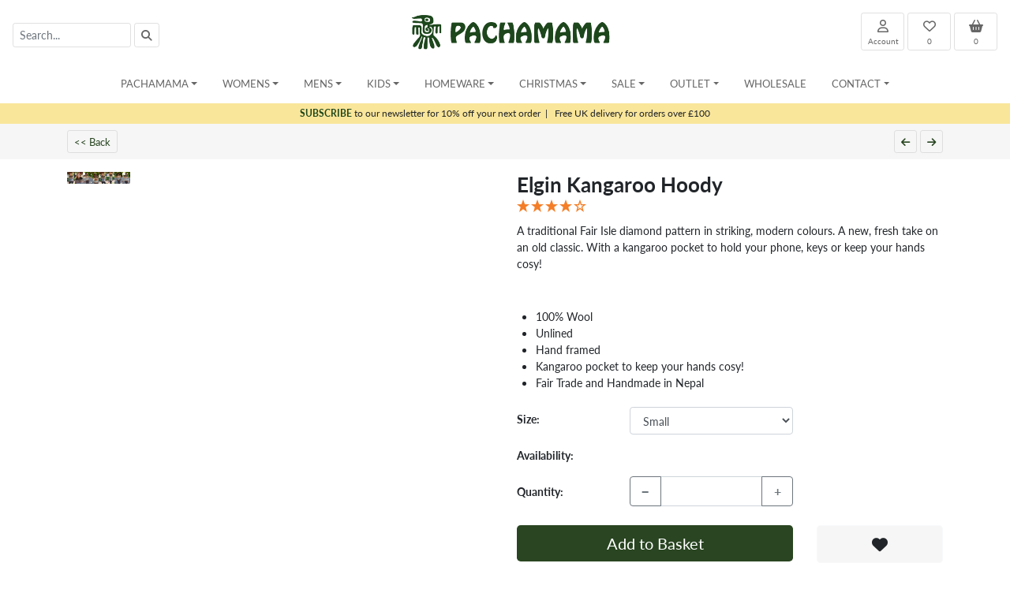

--- FILE ---
content_type: text/html; charset=UTF-8
request_url: https://pachamamaknitwear.com/Womens-Sweaters-Elgin-Kangaroo-Hoody-Large
body_size: 25382
content:
<!doctype html>
<html lang="en">
	<head>
	



		<meta charset="utf-8">
		<meta name="viewport" content="width=device-width, initial-scale=1, shrink-to-fit=no">
		<meta name="description" content="Women's Elgin Kangaroo Pocket Hoody Ãƒâ€šÃ¢â‚¬â€œ Hand knitted wool hoodie. Hooded pullover jumper with. Diamond fair isle pattern. Fair trade and handmade in Nepal">
		<meta name="robots" content="index">
		<meta name="theme-color" content="#ffffff">

		<title>Elgin Kangaroo Hoody | Pachamama Knitwear</title>

		<link rel="canonical" href="https://pachamamaknitwear.com/Womens-Sweaters-Elgin-Kangaroo-Hoody-Large">

		<link rel="apple-touch-icon" sizes="180x180" href="/apple-touch-icon.png">
		<link rel="icon" type="image/png" sizes="32x32" href="/favicon-32x32.png">
		<link rel="icon" type="image/png" sizes="16x16" href="/favicon-16x16.png">
		<link rel="manifest" href="/site.webmanifest">
	
		
		<link rel="stylesheet" href="css/bootstrap.min.css">
		<link rel="stylesheet" href="css/jquery-ui.min.css">
		<link rel="stylesheet" href="js/bootstrap-select.min.css">
		
		<link rel="stylesheet" href="royalslider/royalslider.css">
<link rel="stylesheet" href="royalslider/skins/default-inverted/rs-default-inverted.css">


		<link rel="stylesheet" href="https://use.typekit.net/crv2nue.css">
		

<style>

body { font-family: 'lato', sans-serif !important; }

a { color: #1d461c; }

a:hover {
	color: #1d461c;
	font-weight: bold;
}

.a_filter_s {
	color: #1d461c !important;
	text-decoration: underline !important;
}

.a_filter {
	color: #666666 !important;
}

.a_filter:hover {
	color: #1d461c !important;
}


.a_ImgFilter_Sel {
	color: #1d461c;
	text-decoration: underline;
}


.btn-primary, .btn-primary:hover, .btn-primary:active, .btn-primary:visited {
    background-color: #294521 !important;
    border: none;
	outline: none;
	box-shadow: none;
  
}

.btn-secondary, .btn-secondary:hover, .btn-secondary:active, .btn-secondary:visited {
    background-color: #82B102 !important;
    border: none;
	outline: none;
	box-shadow: none;
}

.btn-grey, .btn-grey:hover, .btn-grey:active, .btn-grey:visited {
    background-color: #cccccc !important;
    border: none;
    outline: none;
	box-shadow: none;
}


.bg-light, .btn-light {
	background-color: #f6f6f6 !important;
}

.btn-nav {
	border: #cccccc 1px solid;
	background-color: #f6f6f6;
	font-weight: normal;
	color: #666666 !important;
}
.btn-nav:hover {
	color: #1d461c !important;
	font-weight: normal;
	border: #1d461c 1px solid;
}


.btn-qtyl, .btn-qtyr {
	background-color: #f6f6f6;
	border-radius: 5px 0px 0px 5px;
}

.btn-qtyl {
	border-radius: 5px 0px 0px 5px;
}

.btn-qtyr {
	border-radius: 0px 5px 5px 0px;
}

.btn-qtyl:hover, .btn-qtyr:hover, .btn-light:hover {
	background-color: #dedede !important;
	border: #dedede 1px solid !important;
}


#header_logo2 {
   display: none;
}

@media only screen and (max-width: 500px) { 
   #header_logo1 {
     display: none;
   }

   #header_logo2 {
     display: block;
   }
}


.prodlist a img {
	border: #cccccc 1px solid;
}

.prodlist a:hover img {
	border: #1d461c 1px solid;
}


.prodlist a div, .prodlist a div {
	color: #666666;
	font-size: 14px;
}

.prodlist a:hover div, .prodlist a:hover {
	color: #1d461c;
	text-decoration: none;
	font-weight: bold;
}

/* change the background color */
.navbar-custom {
    background-color: #ffffff;
}
/* change the brand and text color */
.navbar-custom .navbar-brand,
.navbar-custom .navbar-text {
    color: #1d461c;
}
/* change the link color */
.navbar-custom .navbar-nav .nav-link {
	
    color: #666666;
}
/* change the color of active or hovered links */
.navbar-custom .nav-item.active .nav-link,
.navbar-custom .nav-item:focus .nav-link,
.navbar-custom .nav-item:hover .nav-link,
.dropdown-item:active,
.dropdown-item:hover,
.dropdown-item:focus
 {
    color: #1d461c;
   
}
.nav-link, .dropdown-item {
	 font-size: 13px;
	color:#666666;
}

.dropdown-item:hover {
	background-color: #f8f9fa;
}

.dropdown-header {
	font-size: 13px;
	padding: 5px 15px 5px 15px;
	margin: 0px 0px;
	color: #1d461c;
	font-weight: bold;
	background-color: #f8f9fa;
}

h4 {
	margin: 5px 0px 10px 0px;
	font-size: 22px;
	font-weight: bold;
}

.card-header {
	cursor: pointer;
	font-size: 15px;
	color: #1d461c;
}

.btn-card {
	color: #1d461c !important;
	font-size: 15px;
	padding-left: 8px;
}



.btn-card:hover {
	text-decoration: underline;
}


h1 {
	font-size: 22px;
	font-weight: bold;
	margin: 5px 0px;
	padding: 0px;
	display: inline;
}


h2 {
	font-size: 26px;
	font-weight: bold;
}

h3 {
	font-size: 18px;
	font-weight: bold;
	margin: 5px 0px;
	padding: 0px;
	display: inline;
}

h5 {
	font-size: 14px;
	font-weight: bold;
	margin: 2px 0px;
	padding: 0px;
	display: inline;
}

h6 {
	font-size: 14px;
	font-weight: bold;
	margin: 10px 0px 5px 0px;
	padding: 0px;
}

.div_var {
	border: #cccccc 1px solid;
	height: 25px;
	width: 25px;
	text-align: center;
	float: left;
	margin-right: 3px;
	cursor: pointer;
}

.div_var:hover {
	border: #1d461c 1px solid;
}

.input-sm {
	font-size: 14px;
	height: 32px;
}

.bg-header {
	background-color: #eeeeee;
}
.header-title {
	font-size: 24px;
	font-weight: bold;
}

.subheader-title {
	font-size: 16px;
	font-weight: bold;
}

.dropdown-menu {
	min-width: 200px;
}
.dropdown-menu.columns-2 {
	min-width: 400px;
}
.dropdown-menu.columns-3 {
	min-width: 600px;
}
.dropdown-menu li a {
	padding: 5px 15px;
	font-weight: 300;
}
.multi-column-dropdown {
	list-style: none;
	margin: 0px;
	padding: 0px;
}
.multi-column-dropdown li a {
	display: block;
	clear: both;
	color: #666666;
	white-space: normal;
}
.multi-column-dropdown li a:hover {
	text-decoration: none;
	color: #1d461c;
	background-color: #f8f9fa;
}
 
@media (max-width: 767px) {
	.dropdown-menu.multi-column {
		min-width: 240px !important;
		overflow-x: hidden;
	}
}


@media only screen and (max-width:768px) {
  .navbar-brand-logo {
    max-width: 130px !important;
  }
 
}


#mySidebar {
	margin-top: 76px;
	padding-top: 0px;
	z-index: 9999 !important;
}



.sidebar {
  height: 100%;
  width: 0;
  position: fixed;
  z-index: 1;
  top: 0;
 
  background-color: #ffffff;
  overflow-x: hidden;
  transition: 0.5s;
  padding-top: 60px;

}



.sidebar a, .sidebar a:active, .sidebar a:visited {
  padding: 8px 8px 8px 32px;
  text-decoration: none !important;
  color: #818181 !important;
  display: block;
  transition: 0.3s;
  font-size: 13px;
}

.sidebar a:hover {
  color: #1d461c !important;

}

.sidebar .closebtn {
  font-size: 18px;
  padding-right: 10px;
}



/* On smaller screens, where height is less than 450px, change the style of the sidenav (less padding and a smaller font size) */
@media screen and (max-height: 450px) {
  .sidebar {padding-top: 15px;}
  .sidebar a {font-size: 18px;}
}


/* change the color of active or hovered links */
.mob-nav-link:active,
.mob-nav-link:focus,
.mob-nav-link:hover
{
    color: #1d461c;
   
}
.mob-nav-link {
	 font-size: 14px;
	color:#666666;
}

.navbar-custom, .navbar-custom:focus {
	outline: 0;
}

#kh2, #kh2:focus {
	outline: 0;
}

.navbar-custom:focus, .navbar-custom:hover {
	 color: #1d461c;
}


.div_text a {
	text-decoration: underline;
	font-weight: bold;
}


.form-control-header {
	border:  #e0e0e0 1px solid !important;
}

.btn-header {
	background-color: #ffffff !important;
	border:  #e0e0e0 1px solid !important;
	
}

.btn-header:hover {
	font-weight: normal;
	background-color: #efefef !important;
}



.btn-qtyl, .btn-qtyr {
	background-color: #eeeeee;
	border-radius: 5px 0px 0px 5px;
}

.btn-qtyl{
	border-radius: 5px 0px 0px 5px;
}

.btn-qtyr{
	border-radius: 0px 5px 5px 0px;
}

.btn-qtyl:hover, .btn-qtyr:hover {
	background-color: #cccccc;
}

.btn-qtym {
	border: #eeeeee 1px solid;
}

h4 {
	font-size: 16px;
	display: inline;
}


.royalSlider img {
    max-width: 100% !important;
}


.royalSlider .rsThumbsVer {
    right: auto !important;
    left: 0 !important;
}
.royalSlider .rsOverflow {
    margin-left: 96px !important; /* width of thumbnails container */
}

@media screen and (max-width: 1024px){
    /* hide navigation */
    .rsNav {  display:none; width:0 !important; height:0 !important;  }
    
    .royalSlider .rsOverflow {
    margin-left:0px !important; /* width of thumbnails container */
	}

}

.ruk-rating-snippet-count, .R-TextBody, .R-PlatformLogo {
	display: none !important;
}

.div_text a {
	text-decoration: underline;
}


.btnFilterSel {
	font-size: 12px;
	color: #1d461c;
	font-weight: bold;
}
.btnFilter {
	font-size: 12px;
	color: #999999;
	font-weight: normal;
	
}



.scroll {
    color: #fff;
    margin-top: 100px
}


#toTopBtn {
    position: fixed;
    bottom: 26px;
    right: 39px;
    z-index: 98;
    padding: 21px;
    background-color: #294521;
}

.js .cd-top--fade-out {
    opacity: .5
}

.js .cd-top--is-visible {
    visibility: visible;
    opacity: 1
}

.js .cd-top {
    visibility: hidden;
    opacity: 0;
    transition: opacity .3s, visibility .3s, background-color .3s
}

.cd-top {
    position: fixed;
    bottom: 20px;
    bottom: var(--cd-back-to-top-margin);
    right: 20px;
    right: var(--cd-back-to-top-margin);
    display: inline-block;
    height: 40px;
    height: var(--cd-back-to-top-size);
    width: 40px;
    width: var(--cd-back-to-top-size);
    box-shadow: 0 0 10px rgba(0, 0, 0, .05) !important;
    background: url(https://res.cloudinary.com/dxfq3iotg/image/upload/v1571057658/cd-top-arrow.svg) no-repeat center 50%;
    background-color: hsla(5, 76%, 62%, .8);
    background-color: hsla(var(--cd-color-3-h), var(--cd-color-3-s), var(--cd-color-3-l), 0.8)
}


.bs-placeholder {
	font-size: 14px;
	background-color: #ffffff !important;
}
.bs-searchbox input {
	font-size: 14px;
}
.filter-option {
	font-size: 14px;
}


.borderless table {
    border-top-style: none;
    border-left-style: none;
    border-right-style: none;
    border-bottom-style: none;
}

.borderless td, .borderless th {
    border: none;
}

.widget-button {
	font-family: hobo-std;
	color: #677486;
	border: #677486 3px solid;
	cursor: pointer;
}




.widget-text { font-size: 10.5px; }
.widget-text2 { font-size: 9px; }
.widget-text3 { font-size: 16px; }
.widget-text4{ font-size: 14px; }

@media (min-width: 544px) {  
  .widget-text { font-size: 16px; }
  .widget-text2 { font-size: 11px; }
  .widget-text3 { font-size: 18px; }
  .widget-text4 { font-size: 14px; }
}



.color-1 {
	color: #1d461c;
}

@media (min-width: 768px) {  
	.widget-text { font-size: 18px; }
	.widget-text2 { font-size: 14px; }
	.widget-text3 { font-size: 20px; }
	.widget-text4 { font-size: 16px; }
}

@media (min-width: 992px) {  
  .widget-text { font-size: 20px; }
  .widget-text2 { font-size: 15px; }
  .widget-text3 { font-size: 24px; }
  .widget-text4 { font-size: 18px; }
}

@media (min-width: 1200px) {  
  .widget-text { font-size:22px; }
  .widget-text2 { font-size:16px; }
  .widget-text3 { font-size: 28px; }
   .widget-text4 { font-size: 22px; }
}

.btn-prodnav {
	font-size: 13px !important;
	font-weight: normal !important;
	color: #284521 !important;
	border: #dedede 1px solid;
}
.btn-prodnav:hover {
	text-decoration: underline;
	border: #284521 1px solid;
}

.btn-disabled {
	font-weight: normal !important;
	color: #cccccc !important;
	border: #cccccc 1px solid;
}

.tooltip > .tooltip-inner {
	background-color: #f7e7a3;
	color: #284521;
}

.bs-tooltip-bottom .arrow::before {
	border-bottom-color: #f7e7a3 !important;
}

.bs-tooltip-top .arrow::before {
	border-top-color: #f7e7a3 !important;
}

.tooltip {
	font-size: 11px !important;
}


.prodlist2:hover {
	border: #eeeeee 1px solid;
}

.prodlist2 a div, .prodlist2 a div {
	color: #666666;
	font-size: 14px;
}

.prodlist2 a:hover div, .prodlist2 a:hover {
	color: #1d461c;
	text-decoration: none;
	font-weight: normal;
}

.div_var2 {
	height: 25px;
	margin-top: 5px;
	z-index:700;
	position: absolute;
	left: 11px;
	bottom: 50px;
}





.subs-row {
	background-color: #fae69a;
	z-index:999;
	font-size: 12px;
}


.dropdown-link1 {
			font-size: 12px;
		}
		.dropdown-link2 {
			font-size: 13px;
			font-weight: bold !important;
		}
		.mobile-nav-link {
			font-size: 13px !important;
			padding: 7px 15px !important;
			margin: 0px !important;
		}
		
		.mobile-nav-link:hover, .mobile-nav-link2:hover {
			text-decoration: underline !important;
			background-color: #eeeeee;
		}
		
		.mobile-nav-link2 {
			color: #1d461c !important;
			text-transform: uppercase;
			font-size: 13px !important;
			font-weight: bold !important;
			padding: 7px 15px !important;
			margin: 0px !important;
		}
		
		.mobile-nav-root, .desktop-nav-root {
			font-size: 13px !important;
			text-transform: uppercase;
		}
		
		.mobile-nav-root {
			padding: 7px 15px !important;
			margin: 0px !important;
		}
		
		.mobile-nav-root:hover {
			background-color: #eeeeee;
		}
		
		
		
.prodlist2:hover {
	border: #eeeeee 1px solid;
}

.prodlist2 a div, .prodlist2 a div {
	color: #666666;
	font-size: 14px;
}

.prodlist2 a:hover div, .prodlist2 a:hover {
	color: #1d461c;
	text-decoration: none;
	font-weight: normal;
}

.div_var2 {
	height: 25px;
	margin-top: 5px;
	z-index:700;
	position: absolute;
	left: 11px;
	bottom: 50px;
}








		.dropdown-link1 {
			font-size: 12px;
		}
		.dropdown-link2 {
			font-size: 13px;
			font-weight: bold !important;
		}
		.mobile-nav-link {
			font-size: 13px !important;
			padding: 7px 15px !important;
			margin: 0px !important;
		}
		
		.mobile-nav-link:hover, .mobile-nav-link2:hover {
			text-decoration: underline !important;
			background-color: #eeeeee;
		}
		
		.mobile-nav-link2 {
			color: #1d461c !important;
			text-transform: uppercase;
			font-size: 13px !important;
			font-weight: bold !important;
			padding: 7px 15px !important;
			margin: 0px !important;
		}
		
		.mobile-nav-root, .desktop-nav-root {
			font-size: 13px !important;
			text-transform: uppercase;
		}
		
		.mobile-nav-root {
			padding: 7px 15px !important;
			margin: 0px !important;
		}
		
		.mobile-nav-root:hover {
			background-color: #eeeeee;
		}
		
		
		.popover{
    max-width: 100%; 
    padding: 0px;
    margin: 0px;
}

		</style>


	</head>


	<body>
	



<div class="sticky-top" style="background-color: #ffffff;">
	<nav class="navbar navbar-expand-md navbar-light flex-row">
				<form action="search.php" id="frmSearch" method="get" onsubmit="return frmSearchHandlerEnter()">
	<span class="navbar-text d-none d-md-block" style="width: 250px;"><input type="text" class="form-control form-control-sm form-control-header float-left" id="kh" name="kh" placeholder="Search..." value="" style="width: 150px;">
<a class="btn-header btn btn-sm float-left ml-1" style="color: #666666;" onclick="frmSearchHandler();"><i class="fa-solid fa-magnifying-glass"></i></a></span>
	<button class="btn btn-sm btn-header d-inline d-md-none mr-1" style="color: #666666; font-size: 18px;" type="button" onclick="openNav()"  data-toggle="collapse" data-target="#navbarContent"><i class="fa fa-bars"></i></button>
	<button class="btn btn-sm btn-header d-inline d-md-none" style="color: #666666; font-size: 18px;" type="button" onclick="showSearch()"><i class="fa fa-search"></i></button>
</form>
					<a class="navbar-brand mx-auto mr-auto text-center" href="/">
					<picture>
						<source srcset="images/pach_logo_horiz.webp" media="(min-width: 768px)">
						<source srcset="images/logo_mobile.webp" media="(max-width: 768px)">
						<img src="images/pach_logo_horiz.webp" class="navbar-brand-logo" style="width: 261px; height: 50px;" alt="Pachamama">
					</picture>
					</a>
				 <div class="navbar-text d-none d-md-block text-right" style="width: 235px;">
 	<div class="row">
 		<div class="col">
 			<div class="float-right text-center ml-1"><a class="btn btn-sm btn-header" href="basket.php" id="a_basketcount2" style="font-size: 16px; width: 55px; height: 48px;color: #666666;" data-poload="basketpopover.php" data-placement="bottom"><i class="fas fa-shopping-basket" ></i><div style="font-size: 10px;" id="a_basketcount">0</div></a></div>
 			<div class="float-right text-center ml-1"><a class="btn btn-sm btn-header" href="wishlist.php" id="a_wishcount2" style="font-size: 16px; width: 55px; height: 48px; color: #666666;"><i class="far fa-heart" ></i><div style="font-size: 10px;" id="a_wishcount">0</div></a></div>
 			<div class="float-right text-center ml-1"><a class="btn btn-sm btn-header" href="account.php" style="font-size: 16px; width: 55px; height: 48px; color: #666666;"><i class="far fa-user" ></i><div style="font-size: 10px;">Account</div></a></div>

 		</div>
 	</div>
</div>

<a class="btn btn-sm btn-header d-inline d-md-none mr-1" style="color: #666666; font-size: 18px;" href="account.php"><i class="far fa-user"></i></a>
<a class="btn btn-sm btn-header d-inline d-md-none" style="color: #666666; font-size: 18px;" href="basket.php" id="mob_basket_btn" data-poload="basketpopover.php" data-placement="bottom"><i class="fas fa-shopping-basket"></i></a>
			</nav>


			<div class="container d-md-none" id="div_mob_search" style="display: none;">
				<div class="row">
					<div class="col">
						<input type="text" class="form-control form-control-sm float-left" id="kh2" name="kh2" placeholder="Search..." value="" style="border: #dedede 1px solid; font-size: 14px; width: 80%;">
						<div class="float-right" style="width: 20%; text-align: left;">&nbsp;&nbsp;<a class="btn btn-sm btn-header" href="javascript: kh2_submit();"><i class="fa fa-search"></i></a></div>
					</div>
					
				</div>
			</div>
			

			
<nav class="navbar navbar-expand-md navbar-custom p-0 p-sm-2 d-none d-md-block">
    <div class="collapse navbar-collapse px-3" id="navbarContent" >
        <ul class="navbar-nav mx-md-auto mx-0 w-250 align-items-start nav-fill">
            <li class="nav-item pl-md-2 pr-md-2 dropdown">
	<a class="nav-link dropdown-toggle desktop-nav-root" href="#" id="navbarDropdownHome" role="button" data-toggle="dropdown" aria-haspopup="true" aria-expanded="false">Pachamama</a>
	<ul class="dropdown-menu multi-column" aria-labelledby="navbarDropdownHome">
		<li> <a class="dropdown-item dropdown-link1" href="/">Home</a></li>
        <li><a class="dropdown-item dropdown-link1" href="About">Our Story</a></li><li><a class="dropdown-item dropdown-link1" href="FairTrade">Fair Trade</a></li><li><a class="dropdown-item dropdown-link1" href="Charity">Charity Partners</a></li><li><a class="dropdown-item dropdown-link1" href="Join">Join Us</a></li>
	</ul>
</li><li class="nav-item pl-md-2 pr-md-2 dropdown">
	<a class="nav-link dropdown-toggle desktop-nav-root" href="#" id="navbarDropdown_Womens" role="button" data-toggle="dropdown" data-display="static" aria-haspopup="true" aria-expanded="false">Womens</a>
	<ul class="dropdown-menu multi-column columns-3" aria-labelledby="navbarDropdown_Womens">
		<li><a class="dropdown-item dropdown-link1" href="Womens">Womens Home</a></li>
		<li><a class="dropdown-item dropdown-link1" href="All-Womens-Products">All Womens Products</a></li>
		<li><div class="dropdown-divider"></div></li>
		<li><div class="row">
	<div class="col-sm-4"><ul class="multi-column-dropdown"><li class="dropdown-header">All Season Knitwear</li><li><a class="dropdown-item dropdown-link1" href="Womens-Sweaters">Sweaters</a></li><li><a class="dropdown-item dropdown-link1" href="Womens-Cardigans">Cardigans</a></li><li><a class="dropdown-item dropdown-link1" href="Womens-Wraps">Wraps</a></li><li><a class="dropdown-item dropdown-link1" href="Womens-Sleeveless-Knits">Sleeveless Knits</a></li><li><div style="height: 15px;">&nbsp;</div></li><li class="dropdown-header">Outerwear</li><li><a class="dropdown-item dropdown-link1" href="Womens-Lined-Jackets">Lined Jackets</a></li><li><a class="dropdown-item dropdown-link1" href="Womens-Lined-Hoodies">Lined Hoodies</a></li><li><a class="dropdown-item dropdown-link1" href="Womens-Unlined-Cardigans-and-Coats">Unlined Cardigans and Coats</a></li><li><a class="dropdown-item dropdown-link1" href="Womens-Unlined-Sweaters">Unlined Sweaters</a></li><li><div style="height: 15px;">&nbsp;</div></li><li class="dropdown-header">Headwear</li><li><a class="dropdown-item dropdown-link1" href="Womens-Sun-Hats">Sun Hats</a></li><li><a class="dropdown-item dropdown-link1" href="Womens-Bobble-Beanies">Bobble Beanies</a></li><li><a class="dropdown-item dropdown-link1" href="Womens-Headwear-Animal-Design">Animal Design</a></li><li><a class="dropdown-item dropdown-link1" href="Womens-Chullo-(Ear-Flap-Hat)">Chullo (Ear Flap Hat)</a></li><li><a class="dropdown-item dropdown-link1" href="Womens-Beanies">Beanies</a></li><li><a class="dropdown-item dropdown-link1" href="Womens-Headbands-Earmuffs">Headbands & Earmuffs</a></li><li><a class="dropdown-item dropdown-link1" href="Womens-Headwear-Christmas-Design">Christmas Design</a></li></ul></div>
	<div class="col-sm-4"><ul class="multi-column-dropdown"><li><div class="d-block d-sm-none" style="height: 15px;">&nbsp;</div></li><li class="dropdown-header">Handwear</li><li><a class="dropdown-item dropdown-link1" href="Womens-Fingerless-Handwarmers">Fingerless Handwarmers</a></li><li><a class="dropdown-item dropdown-link1" href="Womens-Gloves-Mittens">Gloves & Mittens</a></li><li><a class="dropdown-item dropdown-link1" href="Womens-Handwear-Animal-Design">Animal Design</a></li><li><div style="height: 15px;">&nbsp;</div></li><li class="dropdown-header">Merino</li><li><a class="dropdown-item dropdown-link1" href="Womens-Merino-Beanies">Beanies</a></li><li><a class="dropdown-item dropdown-link1" href="Womens-Merino-Bobble-Beanies">Bobble Beanies</a></li><li><a class="dropdown-item dropdown-link1" href="Womens-Merino-Headbands">Headbands</a></li><li><a class="dropdown-item dropdown-link1" href="Womens-Merino-Handwarmers">Handwarmers</a></li><li><a class="dropdown-item dropdown-link1" href="Womens-Merino-Scarves-Snoods">Scarves & Snoods</a></li></ul></div>
	<div class="col-sm-4"><ul class="multi-column-dropdown"><li><div class="d-block d-sm-none" style="height: 15px;">&nbsp;</div></li><li class="dropdown-header">Footwear</li><li><a class="dropdown-item dropdown-link1" href="Womens-Unlined-Sofa-Socks">Unlined Sofa Socks</a></li><li><a class="dropdown-item dropdown-link1" href="Womens-Lined-Sofa-Socks">Lined Sofa Socks</a></li><li><a class="dropdown-item dropdown-link1" href="Womens-Long-Socks">Long Socks</a></li><li><a class="dropdown-item dropdown-link1" href="Womens-Legwarmer-Boot-Cuff">Legwarmer & Boot Cuff</a></li><li><a class="dropdown-item dropdown-link1" href="Womens-Slippers">Slippers</a></li><li><div style="height: 15px;">&nbsp;</div></li><li class="dropdown-header">Accessories</li><li><a class="dropdown-item dropdown-link1" href="Womens-Felt-Earrings">Felt Earrings</a></li><li><a class="dropdown-item dropdown-link1" href="Womens-Accessory-Sets">Accessory Sets</a></li><li><a class="dropdown-item dropdown-link1" href="Womens-Sarongs">Sarongs</a></li><li><a class="dropdown-item dropdown-link1" href="Womens-Bags">Bags</a></li><li><a class="dropdown-item dropdown-link1" href="Womens-Scarves-Snoods">Scarves & Snoods</a></li></ul></div>
</div>		</li>
		            
	</ul>
</li>     <li class="nav-item pl-md-2 pr-md-2 dropdown">
	<a class="nav-link dropdown-toggle desktop-nav-root" href="#" id="navbarDropdown_Mens" role="button" data-toggle="dropdown" data-display="static" aria-haspopup="true" aria-expanded="false">Mens</a>
	<ul class="dropdown-menu multi-column columns-3" aria-labelledby="navbarDropdown_Mens">
		<li><a class="dropdown-item dropdown-link1" href="Mens">Mens Home</a></li>
		<li><a class="dropdown-item dropdown-link1" href="All-Mens-Products">All Mens Products</a></li>
		<li><div class="dropdown-divider"></div></li>
		<li><div class="row">
	<div class="col-sm-4"><ul class="multi-column-dropdown"><li class="dropdown-header">All Season Knitwear</li><li><a class="dropdown-item dropdown-link1" href="Mens-Sleeveless-Knits">Sleeveless Knits</a></li><li><div style="height: 15px;">&nbsp;</div></li><li class="dropdown-header">Outerwear</li><li><a class="dropdown-item dropdown-link1" href="Mens-Lined-Sweaters">Lined Sweaters</a></li><li><a class="dropdown-item dropdown-link1" href="Mens-Unlined-Jackets">Unlined Jackets</a></li><li><a class="dropdown-item dropdown-link1" href="Mens-Unlined-Half-Zips">Unlined Half Zips</a></li><li><a class="dropdown-item dropdown-link1" href="Mens-Lined-Jackets">Lined Jackets</a></li><li><a class="dropdown-item dropdown-link1" href="Mens-Lined-Half-Zips">Lined Half Zips</a></li><li><a class="dropdown-item dropdown-link1" href="Mens-Lined-Hoodies">Lined Hoodies</a></li><li><a class="dropdown-item dropdown-link1" href="Mens-Unlined-Cardigans-and-Coats">Unlined Cardigans and Coats</a></li><li><a class="dropdown-item dropdown-link1" href="Mens-Unlined-Sweaters">Unlined Sweaters</a></li><li><div style="height: 15px;">&nbsp;</div></li><li class="dropdown-header">Headwear</li><li><a class="dropdown-item dropdown-link1" href="Mens-Trapper-Hats">Trapper Hats</a></li><li><a class="dropdown-item dropdown-link1" href="Mens-Bobble-Beanies">Bobble Beanies</a></li><li><a class="dropdown-item dropdown-link1" href="Mens-Beanies">Beanies</a></li></ul></div>
	<div class="col-sm-4"><ul class="multi-column-dropdown"><li><div class="d-block d-sm-none" style="height: 15px;">&nbsp;</div></li><li class="dropdown-header">Handwear</li><li><a class="dropdown-item dropdown-link1" href="Mens-Fingerless-Handwarmers">Fingerless Handwarmers</a></li><li><div style="height: 15px;">&nbsp;</div></li><li class="dropdown-header">Merino</li><li><a class="dropdown-item dropdown-link1" href="Mens-Merino-Beanies">Beanies</a></li></ul></div>
	<div class="col-sm-4"><ul class="multi-column-dropdown"><li><div class="d-block d-sm-none" style="height: 15px;">&nbsp;</div></li><li class="dropdown-header">Footwear</li><li><a class="dropdown-item dropdown-link1" href="Mens-Unlined-Sofa-Socks">Unlined Sofa Socks</a></li><li><a class="dropdown-item dropdown-link1" href="Mens-Lined-Sofa-Socks">Lined Sofa Socks</a></li><li><div style="height: 15px;">&nbsp;</div></li><li class="dropdown-header">Accessories</li><li><a class="dropdown-item dropdown-link1" href="Mens-Accessory-Sets">Accessory Sets</a></li></ul></div>
</div>		</li>
		            
	</ul>
</li>     <li class="nav-item pl-md-2 pr-md-2 dropdown">
	<a class="nav-link dropdown-toggle desktop-nav-root" href="#" id="navbarDropdown_Kids" role="button" data-toggle="dropdown" data-display="static" aria-haspopup="true" aria-expanded="false">Kids</a>
	<ul class="dropdown-menu multi-column columns-3" aria-labelledby="navbarDropdown_Kids">
		<li><a class="dropdown-item dropdown-link1" href="Kids">Kids Home</a></li>
		<li><a class="dropdown-item dropdown-link1" href="All-Kids-Products">All Kids Products</a></li>
		<li><div class="dropdown-divider"></div></li>
		<li><div class="row">
	<div class="col-sm-4"><ul class="multi-column-dropdown"><li class="dropdown-header">Outerwear</li><li><a class="dropdown-item dropdown-link1" href="Kids-Outerwear">Outerwear</a></li><li><div style="height: 15px;">&nbsp;</div></li><li class="dropdown-header">Headwear</li><li><a class="dropdown-item dropdown-link1" href="Kids-Bobble-Beanies">Bobble Beanies</a></li><li><a class="dropdown-item dropdown-link1" href="Kids-Headwear-Animal-Design">Animal Design</a></li><li><a class="dropdown-item dropdown-link1" href="Kids-Chullo-(Ear-Flap-Hat)">Chullo (Ear Flap Hat)</a></li><li><a class="dropdown-item dropdown-link1" href="Kids-Beanies">Beanies</a></li><li><a class="dropdown-item dropdown-link1" href="Kids-Headbands-Earmuffs">Headbands & Earmuffs</a></li><li><a class="dropdown-item dropdown-link1" href="Kids-Headwear-Christmas-Design">Christmas Design</a></li></ul></div>
	<div class="col-sm-4"><ul class="multi-column-dropdown"><li><div class="d-block d-sm-none" style="height: 15px;">&nbsp;</div></li><li class="dropdown-header">Handwear</li><li><a class="dropdown-item dropdown-link1" href="Kids-Fingerless-Handwarmers">Fingerless Handwarmers</a></li><li><a class="dropdown-item dropdown-link1" href="Kids-Gloves-Mittens">Gloves & Mittens</a></li><li><a class="dropdown-item dropdown-link1" href="Kids-Mittens">Mittens</a></li><li><div style="height: 15px;">&nbsp;</div></li><li class="dropdown-header">Merino</li><li><a class="dropdown-item dropdown-link1" href="Kids-Merino-Bobble-Beanies">Bobble Beanies</a></li><li><a class="dropdown-item dropdown-link1" href="Kids-Merino-Handwarmers">Handwarmers</a></li></ul></div>
	<div class="col-sm-4"><ul class="multi-column-dropdown"><li><div class="d-block d-sm-none" style="height: 15px;">&nbsp;</div></li><li class="dropdown-header">Accessories</li><li><a class="dropdown-item dropdown-link1" href="Kids-Bags">Bags</a></li><li><a class="dropdown-item dropdown-link1" href="Kids-Pencil-Toppers">Pencil Toppers</a></li></ul></div>
</div>		</li>
		            
	</ul>
</li>     <li class="nav-item pl-md-2 pr-md-2 dropdown">
	<a class="nav-link dropdown-toggle desktop-nav-root" href="#" id="navbarDropdown_Homeware" role="button" data-toggle="dropdown" data-display="static" aria-haspopup="true" aria-expanded="false">Homeware</a>
	<ul class="dropdown-menu multi-column " aria-labelledby="navbarDropdown_Homeware">
		<li><a class="dropdown-item dropdown-link1" href="Homeware">Homeware Home</a></li>
		<li><a class="dropdown-item dropdown-link1" href="All-Homeware-Products">All Homeware Products</a></li>
		<li><div class="dropdown-divider"></div></li>
		<li><div class="row">
	<div class="col-sm-12"><ul class="multi-column-dropdown"><li class="dropdown-header">Accessories</li><li><a class="dropdown-item dropdown-link1" href="Homeware-Dryer-Balls">Dryer Balls</a></li><li><a class="dropdown-item dropdown-link1" href="Homeware-Bag-Charms">Bag Charms</a></li><li><a class="dropdown-item dropdown-link1" href="Homeware-Decoration-Sets">Decoration Sets</a></li><li><a class="dropdown-item dropdown-link1" href="Homeware-Matching-Sets">Matching  Sets</a></li><li><a class="dropdown-item dropdown-link1" href="Homeware-Keyrings">Keyrings</a></li><li><a class="dropdown-item dropdown-link1" href="Homeware-Bags">Bags</a></li><li><a class="dropdown-item dropdown-link1" href="Homeware-Tea-Cosies">Tea Cosies</a></li><li><a class="dropdown-item dropdown-link1" href="Homeware-Throws-Cushions">Throws & Cushions</a></li><li><a class="dropdown-item dropdown-link1" href="Homeware-Tableware">Tableware</a></li><li><a class="dropdown-item dropdown-link1" href="Homeware-Hot-Water-Bottles">Hot Water Bottles</a></li><li><a class="dropdown-item dropdown-link1" href="Homeware-Felted-Friends">Felted Friends</a></li><li><a class="dropdown-item dropdown-link1" href="Homeware-Felt-Decorations-Gift-Boxes">Felt Decorations & Gift Boxes</a></li><li><a class="dropdown-item dropdown-link1" href="Homeware-Felt-Flowers-Vases">Felt Flowers & Vases</a></li><li><a class="dropdown-item dropdown-link1" href="Homeware-Christmas-Garlands-Stockings">Christmas Garlands & Stockings</a></li></ul></div>
</div>		</li>
		            
	</ul>
</li>     <li class="nav-item pl-md-2 pr-md-2 dropdown">
	<a class="nav-link dropdown-toggle desktop-nav-root" href="#" id="navbarDropdown_Christmas" role="button" data-toggle="dropdown" data-display="static" aria-haspopup="true" aria-expanded="false">Christmas</a>
	<ul class="dropdown-menu dropdown-menu-right multi-column columns-3" aria-labelledby="navbarDropdown_Christmas">
		<li><a class="dropdown-item dropdown-link1" href="Christmas">Christmas Home</a></li>
		<li><a class="dropdown-item dropdown-link1" href="All-Christmas-Products">All Christmas Products</a></li>
		<li><div class="dropdown-divider"></div></li>
		<li><div class="row">
	<div class="col-sm-4"><ul class="multi-column-dropdown"><li class="dropdown-header">All Season Knitwear</li><li><a class="dropdown-item dropdown-link1" href="Christmas-Cardigans">Cardigans</a></li><li><a class="dropdown-item dropdown-link1" href="Christmas-Sleeveless-Knits">Sleeveless Knits</a></li><li><div style="height: 15px;">&nbsp;</div></li><li class="dropdown-header">Headwear</li><li><a class="dropdown-item dropdown-link1" href="Christmas-Headwear-Animal-Design">Animal Design</a></li><li><a class="dropdown-item dropdown-link1" href="Christmas-Chullo-(Ear-Flap-Hat)">Chullo (Ear Flap Hat)</a></li><li><a class="dropdown-item dropdown-link1" href="Christmas-Headwear-Christmas-Design">Christmas Design</a></li></ul></div>
	<div class="col-sm-4"><ul class="multi-column-dropdown"><li><div class="d-block d-sm-none" style="height: 15px;">&nbsp;</div></li><li class="dropdown-header">Handwear</li><li><a class="dropdown-item dropdown-link1" href="Christmas-Fingerless-Handwarmers">Fingerless Handwarmers</a></li><li><a class="dropdown-item dropdown-link1" href="Christmas-Handwear-Animal-Design">Animal Design</a></li><li><div style="height: 15px;">&nbsp;</div></li><li class="dropdown-header">Footwear</li><li><a class="dropdown-item dropdown-link1" href="Christmas-Unlined-Sofa-Socks">Unlined Sofa Socks</a></li><li><a class="dropdown-item dropdown-link1" href="Christmas-Lined-Sofa-Socks">Lined Sofa Socks</a></li><li><a class="dropdown-item dropdown-link1" href="Christmas-Long-Socks">Long Socks</a></li><li><a class="dropdown-item dropdown-link1" href="Christmas-Slippers">Slippers</a></li></ul></div>
	<div class="col-sm-4"><ul class="multi-column-dropdown"><li><div class="d-block d-sm-none" style="height: 15px;">&nbsp;</div></li><li class="dropdown-header">Accessories</li><li><a class="dropdown-item dropdown-link1" href="Christmas-Accessory-Sets">Accessory Sets</a></li><li><a class="dropdown-item dropdown-link1" href="Christmas-Keyrings">Keyrings</a></li><li><a class="dropdown-item dropdown-link1" href="Christmas-Tableware">Tableware</a></li><li><a class="dropdown-item dropdown-link1" href="Christmas-Hot-Water-Bottles">Hot Water Bottles</a></li><li><a class="dropdown-item dropdown-link1" href="Christmas-Felted-Friends">Felted Friends</a></li><li><a class="dropdown-item dropdown-link1" href="Christmas-Felt-Decorations-Gift-Boxes">Felt Decorations & Gift Boxes</a></li><li><a class="dropdown-item dropdown-link1" href="Christmas-Felt-Flowers-Vases">Felt Flowers & Vases</a></li><li><a class="dropdown-item dropdown-link1" href="Christmas-Christmas-Garlands-Stockings">Christmas Garlands & Stockings</a></li></ul></div>
</div>		</li>
		            
	</ul>
</li>     <li class="nav-item pl-md-2 pr-md-2 dropdown">
	<a class="nav-link dropdown-toggle desktop-nav-root" href="#" id="navbarDropdown_Sale" role="button" data-toggle="dropdown" data-display="static" aria-haspopup="true" aria-expanded="false">Sale</a>
	<ul class="dropdown-menu multi-column columns-3" aria-labelledby="navbarDropdown_Sale">
		<li><a class="dropdown-item dropdown-link1" href="sale.php" style="display: none;">Sale Home</a></li>
		<li><a class="dropdown-item dropdown-link1" href="sale.php?all=1">All Sale Products</a></li>
		<li><div class="dropdown-divider"></div></li>
		<li><div class="row">
	<div class="col-sm-4"><ul class="multi-column-dropdown"><li class="dropdown-header">All Season Knitwear</li><li><a class="dropdown-item dropdown-link1" href="sale.php?Sub_Category=Sweaters">Sweaters</a></li><li><a class="dropdown-item dropdown-link1" href="sale.php?Sub_Category=Cardigans">Cardigans</a></li><li><a class="dropdown-item dropdown-link1" href="sale.php?Sub_Category=Wraps">Wraps</a></li><li><a class="dropdown-item dropdown-link1" href="sale.php?Sub_Category=Sleeveless+Knits">Sleeveless Knits</a></li><li><div style="height: 15px;">&nbsp;</div></li><li class="dropdown-header">Outerwear</li><li><a class="dropdown-item dropdown-link1" href="sale.php?Sub_Category=Lined+Sweaters">Lined Sweaters</a></li><li><a class="dropdown-item dropdown-link1" href="sale.php?Sub_Category=Unlined+Half+Zips">Unlined Half Zips</a></li><li><a class="dropdown-item dropdown-link1" href="sale.php?Sub_Category=Outerwear">Outerwear</a></li><li><a class="dropdown-item dropdown-link1" href="sale.php?Sub_Category=Lined+Jackets">Lined Jackets</a></li><li><a class="dropdown-item dropdown-link1" href="sale.php?Sub_Category=Lined+Half+Zips">Lined Half Zips</a></li><li><a class="dropdown-item dropdown-link1" href="sale.php?Sub_Category=Lined+Hoodies">Lined Hoodies</a></li><li><a class="dropdown-item dropdown-link1" href="sale.php?Sub_Category=Unlined+Cardigans+and+Coats">Unlined Cardigans and Coats</a></li><li><a class="dropdown-item dropdown-link1" href="sale.php?Sub_Category=Unlined+Sweaters">Unlined Sweaters</a></li><li><div style="height: 15px;">&nbsp;</div></li><li class="dropdown-header">Headwear</li><li><a class="dropdown-item dropdown-link1" href="sale.php?Sub_Category=Sun+Hats">Sun Hats</a></li><li><a class="dropdown-item dropdown-link1" href="sale.php?Sub_Category=Bobble+Beanies">Bobble Beanies</a></li><li><a class="dropdown-item dropdown-link1" href="sale.php?Sub_Category=Headwear+-+Animal+Design">Animal Design</a></li><li><a class="dropdown-item dropdown-link1" href="sale.php?Sub_Category=Chullo+%28Ear+Flap+Hat%29">Chullo (Ear Flap Hat)</a></li><li><a class="dropdown-item dropdown-link1" href="sale.php?Sub_Category=Beanies">Beanies</a></li><li><a class="dropdown-item dropdown-link1" href="sale.php?Sub_Category=Headbands+%26+Earmuffs">Headbands & Earmuffs</a></li><li><a class="dropdown-item dropdown-link1" href="sale.php?Sub_Category=Headwear++-+Christmas+Design">Christmas Design</a></li></ul></div>
	<div class="col-sm-4"><ul class="multi-column-dropdown"><li><div class="d-block d-sm-none" style="height: 15px;">&nbsp;</div></li><li class="dropdown-header">Handwear</li><li><a class="dropdown-item dropdown-link1" href="sale.php?Sub_Category=Fingerless+Handwarmers">Fingerless Handwarmers</a></li><li><a class="dropdown-item dropdown-link1" href="sale.php?Sub_Category=Gloves+%26+Mittens">Gloves & Mittens</a></li><li><a class="dropdown-item dropdown-link1" href="sale.php?Sub_Category=Mittens">Mittens</a></li><li><a class="dropdown-item dropdown-link1" href="sale.php?Sub_Category=Handwear+-+Animal+Design">Animal Design</a></li><li><div style="height: 15px;">&nbsp;</div></li><li class="dropdown-header">Merino</li><li><a class="dropdown-item dropdown-link1" href="sale.php?Sub_Category=Merino+Bobble+Beanies">Bobble Beanies</a></li><li><a class="dropdown-item dropdown-link1" href="sale.php?Sub_Category=Merino+Headbands">Headbands</a></li><li><a class="dropdown-item dropdown-link1" href="sale.php?Sub_Category=Merino+Handwarmers">Handwarmers</a></li></ul></div>
	<div class="col-sm-4"><ul class="multi-column-dropdown"><li><div class="d-block d-sm-none" style="height: 15px;">&nbsp;</div></li><li class="dropdown-header">Footwear</li><li><a class="dropdown-item dropdown-link1" href="sale.php?Sub_Category=Unlined+Sofa+Socks">Unlined Sofa Socks</a></li><li><a class="dropdown-item dropdown-link1" href="sale.php?Sub_Category=Lined+Sofa+Socks">Lined Sofa Socks</a></li><li><a class="dropdown-item dropdown-link1" href="sale.php?Sub_Category=Long+Socks">Long Socks</a></li><li><a class="dropdown-item dropdown-link1" href="sale.php?Sub_Category=Legwarmer+%26+Boot+Cuff">Legwarmer & Boot Cuff</a></li><li><a class="dropdown-item dropdown-link1" href="sale.php?Sub_Category=Slippers">Slippers</a></li><li><div style="height: 15px;">&nbsp;</div></li><li class="dropdown-header">Accessories</li><li><a class="dropdown-item dropdown-link1" href="sale.php?Sub_Category=Dryer+Balls">Dryer Balls</a></li><li><a class="dropdown-item dropdown-link1" href="sale.php?Sub_Category=Bags">Bags</a></li><li><a class="dropdown-item dropdown-link1" href="sale.php?Sub_Category=Scarves+%26+Snoods">Scarves & Snoods</a></li><li><a class="dropdown-item dropdown-link1" href="sale.php?Sub_Category=Tea+Cosies">Tea Cosies</a></li><li><a class="dropdown-item dropdown-link1" href="sale.php?Sub_Category=Throws+%26+Cushions">Throws & Cushions</a></li><li><a class="dropdown-item dropdown-link1" href="sale.php?Sub_Category=Hot+Water+Bottles">Hot Water Bottles</a></li><li><a class="dropdown-item dropdown-link1" href="sale.php?Sub_Category=Felt+Decorations+%26+Gift+Boxes">Felt Decorations & Gift Boxes</a></li><li><a class="dropdown-item dropdown-link1" href="sale.php?Sub_Category=Felt+Flowers+%26+Vases">Felt Flowers & Vases</a></li><li><a class="dropdown-item dropdown-link1" href="sale.php?Sub_Category=Christmas+Garlands+%26+Stockings">Christmas Garlands & Stockings</a></li></ul></div>
</div>		</li>
		            
	</ul>
</li>     <li class="nav-item pl-md-2 pr-md-2 dropdown">
	<a class="nav-link dropdown-toggle desktop-nav-root" href="#" id="navbarDropdown_Outlet" role="button" data-toggle="dropdown" data-display="static" aria-haspopup="true" aria-expanded="false">Outlet</a>
	<ul class="dropdown-menu dropdown-menu-right multi-column columns-3" aria-labelledby="navbarDropdown_Outlet">
		<li><a class="dropdown-item dropdown-link1" href="Outlet">Outlet Home</a></li>
		<li><a class="dropdown-item dropdown-link1" href="All-Outlet-Products">All Outlet Products</a></li>
		<li><div class="dropdown-divider"></div></li>
		<li><div class="row">
	<div class="col-sm-4"><ul class="multi-column-dropdown"><li class="dropdown-header">All Season Knitwear</li><li><a class="dropdown-item dropdown-link1" href="Outlet-Sweaters">Sweaters</a></li><li><a class="dropdown-item dropdown-link1" href="Outlet-Wraps">Wraps</a></li><li><a class="dropdown-item dropdown-link1" href="Outlet-Sleeveless-Knits">Sleeveless Knits</a></li><li><div style="height: 15px;">&nbsp;</div></li><li class="dropdown-header">Outerwear</li><li><a class="dropdown-item dropdown-link1" href="Outlet-Lined-Sweaters">Lined Sweaters</a></li><li><a class="dropdown-item dropdown-link1" href="Outlet-Unlined-Half-Zips">Unlined Half Zips</a></li><li><a class="dropdown-item dropdown-link1" href="Outlet-Outerwear">Outerwear</a></li><li><a class="dropdown-item dropdown-link1" href="Outlet-Lined-Jackets">Lined Jackets</a></li><li><a class="dropdown-item dropdown-link1" href="Outlet-Lined-Half-Zips">Lined Half Zips</a></li><li><a class="dropdown-item dropdown-link1" href="Outlet-Lined-Hoodies">Lined Hoodies</a></li><li><a class="dropdown-item dropdown-link1" href="Outlet-Unlined-Cardigans-and-Coats">Unlined Cardigans and Coats</a></li><li><a class="dropdown-item dropdown-link1" href="Outlet-Unlined-Sweaters">Unlined Sweaters</a></li><li><div style="height: 15px;">&nbsp;</div></li><li class="dropdown-header">Headwear</li><li><a class="dropdown-item dropdown-link1" href="Outlet-Sun-Hats">Sun Hats</a></li><li><a class="dropdown-item dropdown-link1" href="Outlet-Bobble-Beanies">Bobble Beanies</a></li><li><a class="dropdown-item dropdown-link1" href="Outlet-Headwear-Animal-Design">Animal Design</a></li><li><a class="dropdown-item dropdown-link1" href="Outlet-Chullo-(Ear-Flap-Hat)">Chullo (Ear Flap Hat)</a></li><li><a class="dropdown-item dropdown-link1" href="Outlet-Beanies">Beanies</a></li><li><a class="dropdown-item dropdown-link1" href="Outlet-Headbands-Earmuffs">Headbands & Earmuffs</a></li><li><a class="dropdown-item dropdown-link1" href="Outlet-Headwear-Christmas-Design">Christmas Design</a></li></ul></div>
	<div class="col-sm-4"><ul class="multi-column-dropdown"><li><div class="d-block d-sm-none" style="height: 15px;">&nbsp;</div></li><li class="dropdown-header">Handwear</li><li><a class="dropdown-item dropdown-link1" href="Outlet-Fingerless-Handwarmers">Fingerless Handwarmers</a></li><li><a class="dropdown-item dropdown-link1" href="Outlet-Gloves-Mittens">Gloves & Mittens</a></li><li><a class="dropdown-item dropdown-link1" href="Outlet-Mittens">Mittens</a></li><li><a class="dropdown-item dropdown-link1" href="Outlet-Handwear-Animal-Design">Animal Design</a></li><li><div style="height: 15px;">&nbsp;</div></li><li class="dropdown-header">Merino</li><li><a class="dropdown-item dropdown-link1" href="Outlet-Merino-Bobble-Beanies">Bobble Beanies</a></li><li><a class="dropdown-item dropdown-link1" href="Outlet-Merino-Headbands">Headbands</a></li><li><a class="dropdown-item dropdown-link1" href="Outlet-Merino-Handwarmers">Handwarmers</a></li></ul></div>
	<div class="col-sm-4"><ul class="multi-column-dropdown"><li><div class="d-block d-sm-none" style="height: 15px;">&nbsp;</div></li><li class="dropdown-header">Footwear</li><li><a class="dropdown-item dropdown-link1" href="Outlet-Unlined-Sofa-Socks">Unlined Sofa Socks</a></li><li><a class="dropdown-item dropdown-link1" href="Outlet-Lined-Sofa-Socks">Lined Sofa Socks</a></li><li><a class="dropdown-item dropdown-link1" href="Outlet-Legwarmer-Boot-Cuff">Legwarmer & Boot Cuff</a></li><li><a class="dropdown-item dropdown-link1" href="Outlet-Slippers">Slippers</a></li><li><div style="height: 15px;">&nbsp;</div></li><li class="dropdown-header">Accessories</li><li><a class="dropdown-item dropdown-link1" href="Outlet-Bags">Bags</a></li><li><a class="dropdown-item dropdown-link1" href="Outlet-Scarves-Snoods">Scarves & Snoods</a></li><li><a class="dropdown-item dropdown-link1" href="Outlet-Tea-Cosies">Tea Cosies</a></li><li><a class="dropdown-item dropdown-link1" href="Outlet-Throws-Cushions">Throws & Cushions</a></li><li><a class="dropdown-item dropdown-link1" href="Outlet-Hot-Water-Bottles">Hot Water Bottles</a></li><li><a class="dropdown-item dropdown-link1" href="Outlet-Christmas-Garlands-Stockings">Christmas Garlands & Stockings</a></li></ul></div>
</div>		</li>
		            
	</ul>
</li>     <li class="nav-item pl-md-2 pr-md-2"><a class="nav-link desktop-nav-root" href="account.php?wholesale=1">Wholesale</a></li>
<li class="nav-item pl-md-2 pr-md-2 dropdown">
	<a class="nav-link dropdown-toggle desktop-nav-root" href="#" id="navbarDropdownWholesale" role="button" data-toggle="dropdown" aria-haspopup="true" aria-expanded="false">Contact</a>
	<ul class="dropdown-menu dropdown-menu-right multi-column" aria-labelledby="navbarDropdownWholesale">
        <li><a class="dropdown-item dropdown-link1" href="Contact">Contact Us</a></li><li><a class="dropdown-item dropdown-link1" href="Delivery">Delivery Information</a></li><li><a class="dropdown-item dropdown-link1" href="Sizing">Sizing</a></li><li><a class="dropdown-item dropdown-link1" href="ReturningUK">Returning from the UK</a></li><li><a class="dropdown-item dropdown-link1" href="ReturningOutsideUK">Returning from Outside the UK</a></li><li><a class="dropdown-item dropdown-link1" href="Wool_Care">Wool Care</a></li>
	</ul>
</li>
        </ul>
    </div>
</nav>



			
	<div class="subs-row">
		<div class="col-12 text-center py-1">
			<a href="https://pachamamaknitwear.com/account.php?edit=1" style="font-weight: bold;">SUBSCRIBE</a> to our newsletter for 10% off your next order<span class="d-none d-md-inline">&nbsp;&nbsp;|&nbsp;&nbsp;</span><div class="d-block d-md-none"></div>
			Free UK delivery for orders over &pound;100
			
			<!--<div>Exclusive <b>Black Friday</b> code in this week's newsletter - ends Cyber Monday</div> -->
<!--<div class=""><b>Extended Christmas Returns - Orders placed from November 15th through December can be returned until January 31st 2025.</b></div>-->
		</div>
	</div>

			
			<div class="py-2 px-1 bg-light">
	<div class="container">
		<div class="row">
			<div class="col-6" style="font-size: 14px;"><a class="btn btn-sm btn-prodnav" href="Womens-Sweaters">&lt;&lt;&nbsp;Back</a></div>
			<div class="col-6 text-right" style="font-size: 14px;"><div class="float-right ml-1"><a class="btn btn-sm btn-prodnav" href="p.php?id=41283&Sub_Category=Sweaters&b=5" title="Next Product" data-toggle="tooltip" data-placement="bottom"><i class="fas fa-arrow-right"></i></a></div><div class="float-right"><a class="btn btn-sm btn-prodnav" href="p.php?id=38397&Sub_Category=Sweaters&b=5" title="Previous Product" data-toggle="tooltip" data-placement="bottom"><i class="fas fa-arrow-left"></i></a></div></div>
		</div>
	</div>
</div>
		</div>
		
		

		<div class="modal fade" id="myModal" tabindex="-1" role="dialog" aria-labelledby="exampleModalLabel" aria-hidden="true">
			<div class="modal-dialog" role="document">
				<div class="modal-content">
					<div class="modal-header">
						<h5 class="modal-title" id="exampleModalLabel" style="font-size: 16px;">Wholesale Email Updates</h5>
						<button type="button" class="close" data-dismiss="modal" aria-label="Close"><span aria-hidden="true">&times;</span></button>
					</div>
					<div class="modal-body" id="modal_body_1" style="font-size: 14px;">
						We notice that as a wholesale customer you have unsubscribed from our email updates.<br><br>
       
						We send out a very limited number of emails to our wholesale customers � only around 24 in the last 12 months. Although these emails may be concentrated during peak ordering times, they are used to offer discounts, to keep our customers informed of new products and sales trends and to inform them of which shows we will be exhibiting at. There is no other practical way of us conveying this important information so if you remain unsubscribed you may remain unaware of it.<br><br>
       
						Please click on the subscribe button below to receive these important notifications.
					</div>
					<div class="modal-footer">
						<button type="button" id="modal_button_1" class="btn btn-primary mr-auto" onclick="subscribeWholesale()">Subscribe</button>
						<button type="button" id="modal_button_2" class="btn btn-secondary mr-auto" data-dismiss="modal" style="display: none;">Close</button>
					</div>
				</div>
			</div>
		</div>

		

		<div id="mySidebar" class="sidebar d-md-none" style="z-index: 1000;">
			<div style="text-align: right;"><a href="javascript:void(0)" class="closebtn" onclick="closeNav()">x</a></div>
			<div id="mob_nav"></div>
		</div>

		<script src="js/jquery-3.6.1.min.js"></script>
		<script src="js/jquery-ui.min.js"></script>
		
		
		
		<link href="/fontawesome6/css/fontawesome.min.css" rel="stylesheet">
  		<link href="/fontawesome6/css/solid.min.css" rel="stylesheet">
		<link href="/fontawesome6/css/regular.min.css" rel="stylesheet">


		
		<script src="js/bootstrap.bundle.min.js"></script>
		<script src="js/bootstrap-select.min.js"></script>
		<script src="https://accounts.google.com/gsi/client" async></script>
		<script src="royalslider/jquery.royalslider.min.js"></script>
<script src="js/bootstrap-input-spinner.js"></script>	
		
		
		
<script>
$.fn.popover.Constructor.Default.whiteList.table = [];
$.fn.popover.Constructor.Default.whiteList.tr = [];
$.fn.popover.Constructor.Default.whiteList.td = [];
$.fn.popover.Constructor.Default.whiteList.div = [];
$.fn.popover.Constructor.Default.whiteList.tbody = [];
$.fn.popover.Constructor.Default.whiteList.thead = [];
$.fn.tooltip.Constructor.Default.whiteList['*'].push('style') 
$('*[data-poload]').hover(function() {
    var e = $(this);
    $.get(e.data('poload'), function(d) {
    	if (d) {
    	     e.popover({
				content: d,
            	html: true,
				container: 'body'
        	}).popover('show');
        	


    	}

    });
});

$('*[data-poload]').click(function() {
	window.location="basket.php";
});

$('body').on('click', function (e) {
	$('*[data-poload]').each(function () {
		if (!$(this).is(e.target) && $(this).has(e.target).length === 0 && $('.popover').has(e.target).length === 0) {
            $(this).popover('hide');
        }
	});
});


window.addEventListener('resize', function(e) {
	$('*[data-poload]').each(function () {
		if (!$(this).is(e.target) && $(this).has(e.target).length === 0 && $('.popover').has(e.target).length === 0) {
            $(this).popover('hide');
        }
	});
}, true);



</script>


<style>
.accordion, .card {
	border: none;
	margin: 0px;
}
	
.btn-card {
	padding: 3px 0px;
	font-size: 14px;
}
	
.card-body {
	margin: 0px;
	padding: 0px;
}
</style>
	
	
<div class="modal fade" id="addModal" tabindex="-1" aria-labelledby="addModal" aria-hidden="true">
	<div class="modal-dialog modal-dialog-centered">
		<div class="modal-content">
			<div class="modal-body">
				<div id="addModal_message" class="pb-3">Elgin Kangaroo Hoody successfully added to Shopping Basket</div>
				<button type="button" class="btn btn-sm btn-primary" data-dismiss="modal">Continue Shopping</button>&nbsp;&nbsp;
				<button type="button" class="btn btn-sm btn-secondary" onclick="window.location='basket.php'">View Basket</button>
			</div>
		</div>
	</div>
</div>

<div class="modal fade" id="addWishModal" tabindex="-1" aria-labelledby="addWishModal" aria-hidden="true">
	<div class="modal-dialog modal-dialog-centered">
		<div class="modal-content">
			<div class="modal-body">
				<div id="addWishModal_message" class="pb-3"></div>
				<button type="button" class="btn btn-sm btn-primary" data-dismiss="modal">Continue Shopping</button>&nbsp;&nbsp;
				<button type="button" class="btn btn-sm btn-secondary" onclick="window.location='wishlist.php'">View Wish List</button>
			</div>
		</div>
	</div>
</div>

<div style="width: 300px;"></div>

<div class="position-relative overflow-hidden p-3 p-md-2 m-md-2 text-left">
	<div class="container">
		<div class="row">

			<div class="col-lg-6 d-block mb-3 text-center">
				<div class="royalSlider rsDefaultInv" style="width: 100%;">
					<img src="products/elgkhgm/8138ec716629753b52b77e5ccd55bb61.webp" alt="Picture_1" class="img-fluid" style="width: 10px;" data-rsTmb="products/elgkhgm/8138ec716629753b52b77e5ccd55bb61.webp"><img src="products/elgkhgm/8aa4e17fd516392384db056ecb8c8422.webp" alt="Picture_2" class="img-fluid" style="width: 10px;" data-rsTmb="products/elgkhgm/8aa4e17fd516392384db056ecb8c8422.webp"><img src="products/elgkhgm/283ade4136aedf83b1e705f4cfceb8c8.webp" alt="Picture_3" class="img-fluid" style="width: 10px;" data-rsTmb="products/elgkhgm/283ade4136aedf83b1e705f4cfceb8c8.webp"><img src="products/elgkhgm/1887dd7e8190c4240d96abed9667bee4.webp" alt="Picture_4" class="img-fluid" style="width: 10px;" data-rsTmb="products/elgkhgm/1887dd7e8190c4240d96abed9667bee4.webp"><img src="products/elgkhgm/e0f8502877e3e44fea92167326dc4cd8.webp" alt="Picture_5" class="img-fluid" style="width: 10px;" data-rsTmb="products/elgkhgm/e0f8502877e3e44fea92167326dc4cd8.webp"><img src="products/elgkhgm/57cafdae1a18c27bbcc87559dad62504.webp" alt="Picture_6" class="img-fluid" style="width: 10px;" data-rsTmb="products/elgkhgm/57cafdae1a18c27bbcc87559dad62504.webp"><img src="products/elgkhgm/09674b2410923f004da48bd0bff20261.webp" alt="Picture_7" class="img-fluid" style="width: 10px;" data-rsTmb="products/elgkhgm/09674b2410923f004da48bd0bff20261.webp"><img src="products/elgkhgm/e94ac6d1378fe5e9bdd6ad26a1290b26.webp" alt="Picture_8" class="img-fluid" style="width: 10px;" data-rsTmb="products/elgkhgm/e94ac6d1378fe5e9bdd6ad26a1290b26.webp">
				</div>	
			</div>
			
			<div class="col-lg-6">
				<h1 style="font-size: 26px; margin: 0px;">Elgin Kangaroo Hoody</h1>
			
				<div class="row">
					<div class="col-sm-12" style="font-size: 18px; " id="item_price"></div>
					<div class="col-sm-12 ruk_rating_snippet" data-sku="ELGKHGS;ELGKHGM;ELGKHGL"></div>
					<div class="col-sm-12" style="font-size: 14px;display: none;" id="div_pack"></div>
					<div class="col-sm-12 mt-2" style="font-size: 14px;">
						<span id="span_description">A traditional Fair Isle diamond pattern in striking, modern colours. A new, fresh take on an old classic. With a kangaroo pocket to hold your phone, keys or keep your hands cosy!</span>
						<h2 style="font-size: 14px; margin-top: 14px;" id="Sub_Title">&nbsp;</h2>
						<ul class="pt-2 ml-0 pl-4">
							<li>100% Wool</li>	<li>Unlined</li>	<li>Hand framed</li>	<li>Kangaroo pocket to keep your hands cosy!</li>	<li>Fair Trade and Handmade in Nepal</li>	
						</ul>
					</div>
				</div>
		
				<div class="row" id="div_variant" style="">
					<div class="col-lg-3 my-auto" style="font-size: 14px; font-weight: bold;">Size:</div>
					<div class="col-lg-5 mt-1 mt-lg-0">
						<select class="form-control mt-1" id="variant" name="variant" style="font-size: 14px;">
							<option value="616062">Small</option><option value="616061">Medium</option><option value="616060">Large</option>
						</select>
					</div>
				</div>
			
				<div class="row mt-3" id="div_availability">
					<div class="col-lg-3" style="font-size: 14px; font-weight: bold;">Availability:</div>
					<div class="col-lg-9 mt-1 mt-lg-0" id="inventory_quantity" style="font-size: 14px;"></div>
				</div>
			
				<div class="row mt-3" id="div_qty">
					<div class="col-lg-3 my-auto" style="font-size: 14px; font-weight: bold;">Quantity:</div>
					<div class="col-lg-5 mt-1 mt-lg-0">
						<input type="number" class="form-control" id="qty" name="qty" value="1" min="1" max="100">
					</div>
				</div>
	
				<div class="row mt-3" id="div_buttons">
					<div class="col-md-8 mt-2"><a class="btn btn-lg btn-primary" id="btnAddBag" style="width: 100%; " href="javascript: addBasket()">Add to Basket</a></div>
<div class="col-md-4 mt-2"><a class="btn btn-lg btn-light" id="btnWish" style="width: 100%;" href="javascript: addWish()"><i class="fa fa-heart" aria-hidden="true"></i></a></div>
				</div>

				<div class="accordion mt-3" id="accordionExample">
					<div class="card mb-0" id="card_comp">
						<div class="collapsed">
							<button class="btn btn-block btn-card text-left" type="button" data-toggle="collapse" data-target="#collapse1" aria-expanded="true" aria-controls="collapse1">
								<span class="float-left" style="width: 25px;"><i class="fa-solid fa-shirt"></i></span>
		 						<span class="float-left">Composition</span>
		 						<span class="float-left">&nbsp;&nbsp;<i class="fa-solid fa-chevron-down"></i></span>
							</button>
						</div>
						<div id="collapse1" class="collapse" aria-labelledby="collapse1" data-parent="#accordionExample">
							<div class="card-body pb-2" style="font-size: 13px; color: #000000;">100% Wool</div>
						</div>
					</div>
  					<hr class="py-0 my-1" />
					<div class="card mb-0" id="card_care">		
						<div class="collapsed">
							 <button class="btn btn-block btn-card text-left" type="button" data-toggle="collapse" data-target="#collapse2" aria-expanded="true" aria-controls="collapse2">
								<span class="float-left" style="width: 25px;"><i class="fa-solid fa-hand-sparkles"></i></span>
		 						<span class="float-left">Care Instructions</span>
		 						<span class="float-left">&nbsp;&nbsp;<i class="fa-solid fa-chevron-down"></i></span>
							</button>
						</div>
						<div id="collapse2" class="collapse" aria-labelledby="collapse2" data-parent="#accordionExample">
							<div class="card-body pb-2" style="font-size: 13px; color: #000000;">Machine Wool Wash Cold or Hand Wash Cold or Dry Clean. Dry Flat. Do not Tumble Dry.</div>
						</div>
					</div>
  					<hr class="py-0 my-1" />
					<div class="card mb-0">
						<div class="collapsed">
							<button class="btn btn-block btn-card text-left" type="button" data-toggle="collapse" data-target="#collapse6" aria-expanded="true" aria-controls="collapse6">
								<span class="float-left" style="width: 25px;"><i class="fa-solid fa-ruler"></i></span>
		 						<span class="float-left">Size Guidelines</span>
		 						<span class="float-left">&nbsp;&nbsp;<i class="fa-solid fa-chevron-down"></i></span>
							</button>
						</div>
						<div id="collapse6" class="collapse" aria-labelledby="collapse6" data-parent="#accordionExample">
							<div class="card-body pb-2" style="font-size: 13px; color: #000000;">As our garments are handmade we do experience variation in sizing, so to ensure the best fit any information you can give us about the size of the person who the garment is for will be used by us to select the best individual fit we can. When ordering via the shopping basket there is an optional box to fill in this information.<br />
<br />
<h4>Ladieswear</h4><br />
S to fit UK size 8-10<br />
M to fit UK size 12-14<br />
L to fit UK size 16-18<br />
Sofa socks and long socks one size to fit UK 4-7 (EU37-41)<br />
Slipper socks - some styles one size to fit UK 4-7 (EU37-41) <br />
                        -some styles M to fit UK 3-5, L to fit UK 6-8<br />
Slippers size EU 38-39 or EU 40-41<br />
<br />
<h4>Menswear</h4><br />
M/L to fit chest 38-42" (97 to 107cms)<br />
L/XL to fit chest 42-46" (107-117cms)<br />
XL/XXL to fit chest 46-50" (117-127cms)<br />
Sofa socks and welly socks one size to fit UK 9-12 (EU 43-47)<br />
Slipper socks - one size to fit UK 9-11 (EU43-46)<br />
Slippers size EU 42-43 or EU 44-45</div>
						</div>
					</div>
					<hr class="py-0 my-1" />

<div class="card mb-0">
	<div class="collapsed">
		<button class="btn btn-block btn-card text-left" type="button" data-toggle="collapse" data-target="#collapse3" aria-expanded="true" aria-controls="collapse3">
			<span class="float-left" style="width: 25px;"><i class="fa-solid fa-truck"></i></span>
			<span class="float-left">Delivery Information</span>
		 	<span class="float-left">&nbsp;&nbsp;<i class="fa-solid fa-chevron-down"></i></span>
		</button>
	</div>
	<div id="collapse3" class="collapse" aria-labelledby="collapse3" data-parent="#accordionExample">
		<div class="card-body pb-2" style="font-size: 13px; color: #000000;"><h6>Last Posting Dates for Christmas:</h6>
<h6>Standard Delivery:</h6>
<div class="pt-2">United Kingdom: Wednesday, 17th December</div>
<div class="pt-2">United States: Thursday, 4th December</div>
<div class="pt-2">Mainland Europe: Thursday, 4th December</div>
<div class="pt-2">Australia & NZ: Tuesday, 9th December</div>
<div class="pt-2">Canada: Thursday, 4th December - rotating strikes still in place</div>
 
<h6>Express Delivery:</h6>
<div class="pt-2">United Kingdom: Friday, 19th December</div>
<div class="pt-2">United States & Canada: Wednesday, 17th December</div>
<div class="pt-2">Mainland Europe: Monday, 8th December</div>
<div class="pt-2">Australia & NZ: Thursday, 11th December</div>


<h6>Standard</h6>
<div class="pt-2">For standard delivery we will send most parcels to UK addresses with Royal Mail Tracked 48 service, 3-5 working days from dispatch, £3.95</div>

<div class="pt-2">For upgraded standard delivery we will send your parcel with Royal Mail Tracked 24 service, 1-2 working days from dispatch, £5.95</div>
<div class="pt-2">Orders need to be placed before 1pm for delivery next working day. Any orders placed after this time may be dispatched the following day.</div>
<div class="pt-2">Orders placed after 1pm on Friday may be dispatched on the following Monday (excluding bank holidays).</div>


<h6 class="pt-3">Express</h6>
<div class="pt-2">For express delivery we will send parcels with DPD Next Day service to UK addresses, delivery next working day, £7.95.</div>
<div class="pt-2">Orders need to be placed before 1pm for delivery next working day. Any orders placed after this time may be dispatched the following day.</div>
<div class="pt-2">Express deliveries placed after 1pm on Friday may be dispatched on the following Monday (excluding bank holidays).</div>
<div class="pt-2">Please note we define 'working days' to be Monday - Friday inclusive.</div>

<h6 class="pt-3">Islands and Scottish Highlands & Islands</h6>
<div class="pt-2">Islands: Channel Isles, Isle of Man, Isle of Wight, Scilly Isles</div>
<div class="pt-2">Scottish highlands and islands post codes: AB31, AB33-38, AB45, AB52-56, FK17-21, IV, HS, KA27-28, KW, PA20-49, PA 60-78, PH17-26, PH30-44, PH49-50, ZE</div>
<div class="pt-2">Northern Ireland, Isle of Man and Isles of Scilly: BT, IM, TR21-25</div>
<div class="pt-2">If your order has not been delivered within 7 working days of your 'Dispatched' notification please get in touch with us.</div>
<div class="pt-2">For wholesale customers please read our Terms and Conditions.</div>

<a name="a_eudel"></a>
<h6 class="pt-3">Outside the UK</h6>
<div class="pt-2">If you would like to check if we are able to deliver to your country, please set the correct country in your delivery settings. You will be able to view your delivery options and shipping costs on checkout.</div>
<div class="pt-2">We ship all International Delivery by Post with Royal Mail International Tracked service.</div>
<div class="pt-2">Express shipping to USA, Canada, and Australia are shipped with UPS and EU countries are shipped with Parcelforce Euro Economy.</div>

<h6 class="pt-3">Important Information for Our Canadian Retail Customers (as of 22nd August 2025)</h6>
<strong>From 24th September 2025</strong>, Canada Post have announced a strike. If you have placed an order from 22nd Sept, please expect a delay but rest assured your parcel will be on its way once services resume. Unfortunately we are unable to send any new orders to Canada until then. Thank you for your understanding.

<h6 class="pt-3">Important Information for Our US Retail Customers (as of 22nd August 2025)</h6>

<strong>From 1st September 2025</strong>, we are pleased to announce that we are now sending parcels on a DDP (Delivery Duties Paid) basis.

<div class="pt-2">What this means for you:</div>
<div class="pt-2">- No customs delays</div>
<div class="pt-2">- No surprise fees at your door — we cover all import duties and taxes</div>
Your order will be delivered as normal, with all customs formalities handled by us. This ensures a smoother, more reliable delivery experience while US import rules change.

<h6 class="pt-3">Deliveries to EU countries</h6>
<div class="pt-2">If your order is under €150: Please note that the total price on your checkout includes your VAT and duty costs, and there should be no further costs to pay at customs.</div>
<div class="pt-2">For orders above €150: You may have to pay customs duties and taxes. You will receive an email reminding you to pay these fees once it reaches your country's customs department.</div>
<div class="pt-2">Failure to respond will result in the parcel being sent back to us, and we will refund you for the full cost of the items not including the initial delivery fee.</div>

<div class="pt-2">Please note your delivery may take a bit longer than usual due to customs procedures beyond our control.</div>


<div class="pt-2">In case you are not in, please note that you are responsible for arranging all re-deliveries and collections of the parcel.</div></div>
	</div>
</div>

<hr class="py-0 my-1" />

<div class="card mb-0">
	<div class="collapsed">
		<button class="btn btn-block btn-card text-left" type="button" data-toggle="collapse" data-target="#collapse4" aria-expanded="true" aria-controls="collapse4">
			<span class="float-left" style="width: 25px;"><i class="fa-solid fa-rotate-left"></i></span>
		 	<span class="float-left">Returns Policy</span>
		 		<span class="float-left">&nbsp;&nbsp;<i class="fa-solid fa-chevron-down"></i></span>
		</button>
	</div>
	<div id="collapse4" class="collapse" aria-labelledby="collapse4" data-parent="#accordionExample">
		<div class="card-body pb-2" style="font-size: 13px; color: #000000;">
		
			<div class="mt-1 mb-2"><a href="/ReturningUK" class="btn btn-sm btn-nav" target="_blank">Returning from the UK</a></div>
			<a href="/ReturningOutsideUK" class="btn btn-sm btn-nav" target="_blank">Returning from outside the UK</a>
			
			
		</div>
	</div>
</div>		
					
					
				</div>

			</div>
		</div>
	</div>
</div>

<div id="cont_alsolike">
	<div class="container mt-3">
		<div class="col-sm-12">
			<h3 class="p-3">You might also like</h3>
			<div class="row p-3" id="div_alsolike">

			</div>
		</div>
	</div>
</div>

<div>
	<div class="container mt-3">
			<script src="https://widget.reviews.co.uk/polaris/build.js"></script>
<div id="ReviewsWidget"></div>
<script>
new ReviewsWidget('#ReviewsWidget', {
//Your REVIEWS.io account ID and widget type:
store: 'www.pachamamaknitwear.com',
widget: 'polaris',

//Content settings (store_review,product_review,questions). Choose what to display in this widget:
options: {
    types: 'product_review,questions',
    lang: 'en',
    //Possible layout options: bordered, large and reverse.
    layout: '',
    //How many reviews & questions to show per page?
    per_page: 15,
    //Product specific settings. Provide product SKU for which reviews should be displayed:
    product_review:{
        //Display product reviews - include multiple product SKUs seperated by Semi-Colons (Main Indentifer in your product catalog )
        sku: 'ELGKHGS;ELGKHGM;ELGKHGL',
        hide_if_no_results: true,
    },
    //Questions settings:
    questions:{
        hide_if_no_results: true,
        enable_ask_question: true,
        show_dates: true,
        //Display group questions by providing a grouping variable, new questions will be assigned to this group.
        grouping:'[Group questions by providing a grouping variable here or a specific product SKU]'
    },

    //Header settings:
    header:{
        enable_summary: true, //Show overall rating & review count
        enable_ratings: true,
        enable_attributes: true,
        enable_image_gallery: true, //Show photo & video gallery
        enable_percent_recommended: false, //Show what percentage of reviewers recommend it
        enable_write_review: false, //Show "Write Review" button
        enable_ask_question: true, //Show "Ask Question" button
        enable_sub_header: true, //Show subheader
    },

    //Filtering settings:
    filtering:{
        enable: true, //Show filtering options
        enable_text_search: false, //Show search field
        enable_sorting: true, //Show sorting options (most recent, most popular)
        enable_overall_rating_filter: true, //Show overall rating breakdown filter
        enable_ratings_filters: false, //Show product attributes filter
        enable_attributes_filters: false, //Show author attributes filter
    },

    //Review settings:
    reviews:{
        enable_avatar: false, //Show author avatar
        enable_reviewer_name:  true, //Show author name
        enable_reviewer_address:  true, //Show author location
        reviewer_address_format: 'city, country', //Author location display format
        enable_verified_badge: true, //Show "Verified Customer" badge
        enable_reviewer_recommends: true, //Show "I recommend it" badge
        enable_attributes: false, //Show author attributes
        enable_product_name: true, //Show display product name
        enable_review_title: false, //Show review title
        enable_replies: undefined, //Show review replies
        enable_images: true, //Show display review photos
        enable_ratings: true, //Show product attributes (additional ratings)
        enable_share: true, //Show share buttons
        enable_helpful_vote: true, //Show "was this helpful?" section
        enable_helpful_display: true, //Show how many times times review upvoted
        enable_report: true, //Show report button
        enable_date: true, //Show when review was published
    },
},
//Translation settings
translations: {
    'Verified Customer': 'Verified Customer'
},
//Style settings:
styles: {
    //Base font size is a reference size for all text elements. When base value gets changed, all TextHeading and TexBody elements get proportionally adjusted.
    '--base-font-size': '16px',

    //Button styles (shared between buttons):
    '--common-button-font-family': 'inherit',
    '--common-button-font-size':'16px',
    '--common-button-font-weight':'500',
    '--common-button-letter-spacing':'0',
    '--common-button-text-transform':'none',
    '--common-button-vertical-padding':'10px',
    '--common-button-horizontal-padding':'20px',
    '--common-button-border-width':'2px',
    '--common-button-border-radius':'0px',

    //Primary button styles:
    '--primary-button-bg-color': '#0E1311',
    '--primary-button-border-color': '#0E1311',
    '--primary-button-text-color': '#ffffff',

    //Secondary button styles:
    '--secondary-button-bg-color': 'transparent',
    '--secondary-button-border-color': '#0E1311',
    '--secondary-button-text-color': '#0E1311',

    //Star styles:
    '--common-star-color': '#0E1311',
    '--common-star-disabled-color': 'rgba(0,0,0,0.25)',
    '--medium-star-size': '22px',
    '--small-star-size': '19px',

    //Heading styles:
    '--heading-text-color': '#0E1311',
    '--heading-text-font-weight': '600',
    '--heading-text-font-family': 'inherit',
    '--heading-text-line-height': '1.4',
    '--heading-text-letter-spacing': '0',
    '--heading-text-transform': 'none',

    //Body text styles:
    '--body-text-color': '#0E1311',
    '--body-text-font-weight': '400',
    '--body-text-font-family': 'inherit',
    '--body-text-line-height': '1.4',
    '--body-text-letter-spacing': '0',
    '--body-text-transform': 'none',

    //Input field styles:
    '--inputfield-text-font-family': 'inherit',
    '--input-text-font-size': '14px',
    '--inputfield-text-font-weight': '400',
    '--inputfield-text-color': '#0E1311',
    '--inputfield-border-color': 'rgba(0,0,0,0.2)',
    '--inputfield-background-color': 'transparent',
    '--inputfield-border-width': '1px',
    '--inputfield-border-radius': '0px',

    '--common-border-color': 'rgba(0,0,0,0.15)',
    '--common-border-width': '1px',
    '--common-sidebar-width': '190px',

    //Slider indicator (for attributes) styles:
    '--slider-indicator-bg-color': 'rgba(0,0,0,0.1)',
    '--slider-indicator-button-color': '#0E1311',
    '--slider-indicator-width': '190px',

    //Badge styles:
    '--badge-icon-color': '#0E1311',
    '--badge-icon-font-size': 'inherit',
    '--badge-text-color': '#0E1311',
    '--badge-text-font-size': 'inherit',
    '--badge-text-letter-spacing': 'inherit',
    '--badge-text-transform': 'inherit',

    //Author styles:
    '--author-font-size': 'inherit',
    '--author-text-transform': 'none',

    //Author avatar styles:
    '--avatar-thumbnail-size': '60px',
    '--avatar-thumbnail-border-radius': '100px',
    '--avatar-thumbnail-text-color': '#0E1311',
    '--avatar-thumbnail-bg-color': 'rgba(0,0,0,0.1)',

    //Product photo or review photo styles:
    '--photo-video-thumbnail-size': '80px',
    '--photo-video-thumbnail-border-radius': '0px',

    //Media (photo & video) slider styles:
    '--mediaslider-scroll-button-icon-color': '#0E1311',
    '--mediaslider-scroll-button-bg-color': 'rgba(255, 255, 255, 0.85)',
    '--mediaslider-overlay-text-color': '#ffffff',
    '--mediaslider-overlay-bg-color': 'rgba(0, 0, 0, 0.8))',
    '--mediaslider-item-size': '110px',

    //Pagination & tabs styles (normal):
    '--pagination-tab-text-color': '#0E1311',
    '--pagination-tab-text-transform': 'none',
    '--pagination-tab-text-letter-spacing': '0',
    '--pagination-tab-text-font-size': '16px',
    '--pagination-tab-text-font-weight': '600',

    //Pagination & tabs styles (active):
    '--pagination-tab-active-text-color': '#0E1311',
    '--pagination-tab-active-text-font-weight': '600',
    '--pagination-tab-active-border-color': '#0E1311',
    '--pagination-tab-border-width': '3px',
},
});
</script>


<script src="https://widget.reviews.co.uk/rich-snippet/dist.js"></script>
<script>
richSnippet({
    store: 'www.pachamamaknitwear.com',
   sku: 'ELGKHGS;ELGKHGM;ELGKHGL'
});
</script>


	</div>
</div>


<div style="display: none">
<div id="popover-basket-body">
	Test 1
</div>	
</div>


<script>

var thumbs=new Array();
var thumbs_var=new Array();

var inventory_quantity_val=0;
var non_stock=0;
var video_index='';
var wso=0;

thumbs[0]='products/elgkhgm/8138ec716629753b52b77e5ccd55bb61.webp';
thumbs_var[0]=616061;thumbs[1]='products/elgkhgm/8aa4e17fd516392384db056ecb8c8422.webp';
thumbs_var[1]=616061;thumbs[2]='products/elgkhgm/283ade4136aedf83b1e705f4cfceb8c8.webp';
thumbs_var[2]=616061;thumbs[3]='products/elgkhgm/1887dd7e8190c4240d96abed9667bee4.webp';
thumbs_var[3]=616061;thumbs[4]='products/elgkhgm/e0f8502877e3e44fea92167326dc4cd8.webp';
thumbs_var[4]=616061;thumbs[5]='products/elgkhgm/57cafdae1a18c27bbcc87559dad62504.webp';
thumbs_var[5]=616061;thumbs[6]='products/elgkhgm/09674b2410923f004da48bd0bff20261.webp';
thumbs_var[6]=616061;thumbs[7]='products/elgkhgm/e94ac6d1378fe5e9bdd6ad26a1290b26.webp';
thumbs_var[7]=616061;

function loadThumb(index, novariant) {
	var slider = $('.royalSlider').data('royalSlider');
	slider.goTo(index); 
	
	
	if (video_index && index==video_index) {


		document.getElementById('video_ele').pause();
		document.getElementById('video_ele').currentTime = 0;
		//document.getElementById('video_ele').play();
	}
	

	
	//document.getElementById('main_pic').src=thumbs[index];
	

	if ('Size'!='Size') {
		for (c=0; c<document.getElementById('variant').length; c++) {
			if (document.getElementById('variant').options[c].value==thumbs_var[index] || document.getElementById('variant').options[c].value.substring(1)==thumbs_var[index]) {
				document.getElementById('variant').value=document.getElementById('variant').options[c].value;
			}
		}
	}
		
	//if (document.getElementById('variant').value.substr(0, 1)!='p' && document.getElementById('variant').value.substr(0, 1)!='v' && index) {
		
		//document.getElementById('variant').value=thumbs_var[index];
	//}
	if (!novariant) {
		loadVariant(true);

	}
}


$('#variant').change(function() {
	 document.getElementById('qty').value=1;
	loadVariant();
});


function loadVariant(nothumb) {

	
	if (document.getElementById('variant').value) {
		$('#inventory_quantity').html('Loading...');
	
	
	$.ajax({
		type: 'POST',
		url:"p.php",
		dataType: "json",
		data: {
			ajax: 1,
			id: 616059,
			variant: document.getElementById('variant').value
		},
		success:function(result) {

			

			$('#item_price').html(result.price);
		
			
			if (result.Sub_Title) {
				document.title="Elgin Kangaroo Hoody " + result.Sub_Title;
				$('#Sub_Title').html(result.Sub_Title);
				
			} else {
				document.title="Elgin Kangaroo Hoody";
				$('#Sub_Title').addClass( "d-none" );
			}
			$('#inventory_quantity').html(result.inventory_quantity);
			$('#div_alsolike').html(result.div_alsolike);
			if (!result.div_alsolike) {
				document.getElementById('cont_alsolike').style.display='none';
			} else {
				document.getElementById('cont_alsolike').style.display='';
			}
			
			var check_inv=parseFloat(result.inventory_quantity_val);
if (check_inv==0) {
	document.getElementById('div_buttons').style.display='none';
	document.getElementById('div_qty').style.display='none';
	
	
	
} else {
	document.getElementById('div_buttons').style.display='';
	document.getElementById('div_qty').style.display='';
}


			
			
			
			inventory_quantity_val=result.inventory_quantity_val;
			wso=result.wso;
			

			//alert(wso);
			//alert(result.non_stock);
			if (result.non_stock) {
				document.getElementById('div_availability').style.display='none';
				non_stock=1;
				document.getElementById('qty').setAttribute("max", 100); 
				document.getElementById('qty').setAttribute("max", 100); 	
			} else {
				document.getElementById('div_availability').style.display='';
				non_stock=0;
				
				document.getElementById('qty').setAttribute("max", inventory_quantity_val); 	
			}
			
			$('#div_pack').html(result.div_pack);
			
			
			
			
			
			
			variant_value=document.getElementById('variant').value;
			foundIndex=0;
			for (c=0; c<thumbs_var.length; c++) {
				if (thumbs_var[c]==variant_value || thumbs_var[c]==variant_value.substring(1)) {
					foundIndex=c;
					break;
				} 
			}

			if (!nothumb && 'Size'!='Size') {
				loadThumb(foundIndex, true);
			}
  		}
  	});
  	}
}



function imgHover(img_name, ele) {
	if (img_name) {
		ele.src=img_name;
	} else {
		ele.src="images/awaiting_image.jpg";
	}
}

function imgUnHover(img_name, ele) {
	if (img_name) {
		ele.src=img_name;
	} else {
		ele.src="images/awaiting_image.jpg";
	}
}



$(document).ready(function(){

	$("input[type='number']").inputSpinner();
	$("input[type='number']").prop("class", 'btn-qtym');
	$(".btn-decrement").prop("class", 'btn btn-qtyl');
	$(".btn-increment").prop("class", 'btn btn-qtyr');
	$('[data-toggle="tooltip"]').tooltip();
	
	$('[data-toggle="popover"]').popover({
		trigger: 'click',
		delay: { 
       show: "500", 
       hide: "100"
    }});
    
	
   $(".royalSlider").royalSlider({
		fullscreen: {
			enabled: true,
			nativeFS: false
		},
		controlNavigation: 'thumbnails',
		thumbs: {
			appendSpan: true,
			paddingBottom: 0,
			orientation:  'vertical',
			autoCenter: false,
			firstMargin: false,
			spacing: 10,
			arrowsAutoHide: false,
			arrows: true
		},
		autoScaleSlider: true, 
		autoScaleSliderWidth: 600,     
		autoScaleSliderHeight: 600,
		imageScaleMode: 'fit-if-smaller',
		imageAlignCenter: false,
		navigateByClick: false,
		numImagesToPreload: 10,
		arrowsNav:true,
		arrowsNavAutoHide: true,
		arrowsNavHideOnTouch: false,
		keyboardNavEnabled: true,
		fadeinLoadedSlide: false,
		loop: true,
		slidesSpacing: 0,
		imageScalePadding: 0,
		transitionType: 'fade',
		transitionSpeed: 300
     });  
     
	$(".royalSlider").data('royalSlider').ev.on('rsBeforeAnimStart', function(event) {
		document.getElementById('qty').value=1;
		loadThumb($(".royalSlider").data('royalSlider').currSlideId);
	});
	
	

	if (!document.getElementById('variant').length) {
		document.getElementById('div_availability').style.display='none';
	}
    

         
	document.getElementById('variant').value='616060';
loadVariant();
});



function getViewport () {
  // https://stackoverflow.com/a/8876069
  const width = Math.max(
    document.documentElement.clientWidth,
    window.innerWidth || 0
  )
  if (width <= 576) return 'xs'
  if (width <= 768) return 'sm'
  if (width <= 992) return 'md'
  if (width <= 1200) return 'lg'
  if (width <= 1400) return 'xl'
  return 'xxl'
}




function addBasket() {
	var canceladd=false;
	var modal_message='';
	if (parseFloat(document.getElementById('qty').value)>parseFloat(inventory_quantity_val) && non_stock==0) {  document.getElementById('qty').value=inventory_quantity_val; }
if (parseFloat(document.getElementById('qty').value)>parseFloat(inventory_quantity_val) || (parseFloat(inventory_quantity_val)==0)) {
	if (non_stock==0) {
		alert("Error: Out of Stock");
		canceladd=true;
	}
}
	if (document.getElementById('qty').value>0) {
		if (!canceladd) {
			$.ajax({
				type: 'POST',
				url:"Homeware-Felt-Decorations-Gift-Boxes-Brian-The-Welsh-Terrier-Dog-Decoration",
				data: {
					id: 616059,
					basketcount: 1
				},
				success:function(result) {
					$.ajax({
						type: 'POST',
						dataType: "json",
						url:"Homeware-Felt-Decorations-Gift-Boxes-Brian-The-Welsh-Terrier-Dog-Decoration",
						data: {
							addbasket: 1,
							id: 616059,
							variant: document.getElementById('variant').value,
							qty: document.getElementById('qty').value,
						},
						success:function(result) {
							//item_gtag=JSON.parse(result.gtag);
							//if (item_gtag) {
							//	gtag("event", "add_to_cart", {
							//		currency: item_gtag.currency,
							//		value: item_gtag.price,
							//		items: [item_gtag]
							//	});
							//}
							document.getElementById('a_basketcount').innerHTML=result.total.qty_total;
							document.getElementById('a_basketcount2').style.color='#09BA5C';
							if (!modal_message) { modal_message='Item added to your Shopping Basket'; }
							document.getElementById('addModal_message').innerHTML=modal_message;
							

							curviewport=getViewport();
							if (curviewport=='xs' || curviewport=='sm') {
								var e = $('#mob_basket_btn');
							} else {
								var e = $('#a_basketcount2');
							}

  							$.get(e.data('poload') + "?x=" + Math.random(), function(d) {
								if (d) {
    	   							e.popover('dispose').popover({
										content: d,
            							html: true,
										container: 'body'
        							}).popover('show');
        	
        							var objDiv = document.getElementById("basket_div_scroll");
									objDiv.scrollTop = objDiv.scrollHeight;
    							}
   							});
  						}
  					});
  				}
  			});
  		}
  	}
}



			
			
function addWish() {
	$.ajax({
		type: 'POST',
		dataType: "json",
		url:"Homeware-Felt-Decorations-Gift-Boxes-Brian-The-Welsh-Terrier-Dog-Decoration",
		data: {
			addwish: 1,
			id: 616059,
			variant: document.getElementById('variant').value,
			qty: document.getElementById('qty').value,
		},
		success:function(result) {
		//	item_gtag=JSON.parse(result.gtag);
			//if (item_gtag) {
			//	gtag("event", "add_to_wishlist", {
			//		currency: item_gtag.currency,
			//		value: item_gtag.price,
			//		items: [item_gtag]
			//	});
			//}
			document.getElementById('a_wishcount').innerHTML=result.total.qty_total;
			document.getElementById('a_wishcount2').style.color='#cc0000';
			document.getElementById('addWishModal_message').innerHTML='Item added to your Wish List';;
	
			$('#addWishModal').modal('show');
			//popoverWish();
  		}
  	});
}

</script>
<div class="bg-light">
<footer class="container pt-2 py-4" id="page-footer" style="">

  <div class="row">

    <div class="col-12 col-md">
		<img src="images/footer_logo.webp" alt="Pachamama Knitwear Logo" style="width: 32px; height: 40px;" class="mb-1">
		<small class="d-block mb-3 text-muted" style="font-size: 11px;">&copy; Pachamama 2026</small>
		
		<div class="d-block mb-1 text-muted" style="font-size: 11px;"><a href="https://pachamamaknitwear.com/Contact" class="text-muted">Contact Us</a></div><div class="d-block mb-1 text-muted" style="font-size: 11px;"><a href="https://pachamamaknitwear.com/Delivery" class="text-muted">Delivery Information</a></div><div class="d-block mb-1 text-muted" style="font-size: 11px;"><a href="https://pachamamaknitwear.com/Sizing" class="text-muted">Sizing</a></div><div class="d-block mb-1 text-muted" style="font-size: 11px;"><a href="https://pachamamaknitwear.com/ReturningUK" class="text-muted">Returning from the UK</a></div><div class="d-block mb-1 text-muted" style="font-size: 11px;"><a href="https://pachamamaknitwear.com/ReturningOutsideUK" class="text-muted">Returning from Outside the UK</a></div><div class="d-block mb-1 text-muted" style="font-size: 11px;"><a href="https://pachamamaknitwear.com/Wool_Care" class="text-muted">Wool Care</a></div>
		<div class="d-block mb-1 text-muted" style="font-size: 11px;"><a href="https://pachamamaknitwear.com/Join" target="_blank" class="text-muted">Join Us</a></div>
		<div class="d-block mb-1 text-muted" style="font-size: 11px;"><a href="https://pachamamaknitwear.com/PrivacyPolicy" target="_blank" class="text-muted">Privacy Policy</a></div>
		<div class="d-block mb-1 text-muted" style="font-size: 11px;"><a href="https://pachamamaknitwear.com/TermsAndConditions" target="_blank" class="text-muted">Terms &amp; Conditions</a></div>
		
		<div class="d-block mt-2 text-muted" style="font-size: 18px;">
			<a href="https://www.instagram.com/pachamamaknitwear/" target="_blank" class="text-muted"><i class="fa-brands fa-instagram pr-2"></i></a>
			<a href="https://www.facebook.com/pachamamaknitwear" target="_blank" class="text-muted"><i class="fa-brands fa-facebook-f"></i></a>
		</div>
		
		<div class="d-block mt-2" style="font-size: 11px;"><a href="https://www.cyberise.co.uk" target="_blank" class="text-muted">powered by cyberise</a></div>
		
		
		<div class="d-block mt-2 text-muted">
			<img src="images/payment5.webp" style="border: none; height: 28px; width: 96px;" alt="Payment Methods">
		</div>
		
		<div class="d-block mt-2 text-muted">
			<a href="https://www.reviews.co.uk/company-reviews/store/www.pachamamaknitwear.com" target="_blank"><img src="images/reviews-trust-logo-3.webp" style="width: 158px; height: 55px;" alt="Company Reviews"></a>
		</div>
    </div>
   	<div class="col-6 col-md d-none d-sm-none d-md-block" style="font-size: 11px;">
	<h5><a href="Womens" style="font-size: 13px;" class="text-muted">Womens</a></h5>
	<div class="mt-2 text-muted" style="font-weight: bold;"><a data-toggle="collapse" class="text-muted" href="#collapse_1494619806">All Season Knitwear</a></div>
<div class="collapse" id="collapse_1494619806"><div class="mt-1"><a href="Womens-Sweaters" class="text-muted">Sweaters</a></div><div class="mt-1"><a href="Womens-Cardigans" class="text-muted">Cardigans</a></div><div class="mt-1"><a href="Womens-Wraps" class="text-muted">Wraps</a></div><div class="mt-1"><a href="Womens-Sleeveless-Knits" class="text-muted">Sleeveless Knits</a></div></div><div class="mt-3 text-muted" style="font-weight: bold;"><a data-toggle="collapse" class="text-muted" href="#collapse_1293213122">Outerwear</a></div>
<div class="collapse" id="collapse_1293213122"><div class="mt-1"><a href="Womens-Lined-Jackets" class="text-muted">Lined Jackets</a></div><div class="mt-1"><a href="Womens-Lined-Hoodies" class="text-muted">Lined Hoodies</a></div><div class="mt-1"><a href="Womens-Unlined-Cardigans-and-Coats" class="text-muted">Unlined Cardigans and Coats</a></div><div class="mt-1"><a href="Womens-Unlined-Sweaters" class="text-muted">Unlined Sweaters</a></div></div><div class="mt-3 text-muted" style="font-weight: bold;"><a data-toggle="collapse" class="text-muted" href="#collapse_1547554107">Headwear</a></div>
<div class="collapse" id="collapse_1547554107"><div class="mt-1"><a href="Womens-Sun-Hats" class="text-muted">Sun Hats</a></div><div class="mt-1"><a href="Womens-Bobble-Beanies" class="text-muted">Bobble Beanies</a></div><div class="mt-1"><a href="Womens-Headwear-Animal-Design" class="text-muted">Animal Design</a></div><div class="mt-1"><a href="Womens-Chullo-(Ear-Flap-Hat)" class="text-muted">Chullo (Ear Flap Hat)</a></div><div class="mt-1"><a href="Womens-Beanies" class="text-muted">Beanies</a></div><div class="mt-1"><a href="Womens-Headbands-Earmuffs" class="text-muted">Headbands & Earmuffs</a></div><div class="mt-1"><a href="Womens-Headwear-Christmas-Design" class="text-muted">Christmas Design</a></div></div><div class="mt-3 text-muted" style="font-weight: bold;"><a data-toggle="collapse" class="text-muted" href="#collapse_328311223">Handwear</a></div>
<div class="collapse" id="collapse_328311223"><div class="mt-1"><a href="Womens-Fingerless-Handwarmers" class="text-muted">Fingerless Handwarmers</a></div><div class="mt-1"><a href="Womens-Gloves-Mittens" class="text-muted">Gloves & Mittens</a></div><div class="mt-1"><a href="Womens-Handwear-Animal-Design" class="text-muted">Animal Design</a></div></div><div class="mt-3 text-muted" style="font-weight: bold;"><a data-toggle="collapse" class="text-muted" href="#collapse_541116209">Merino</a></div>
<div class="collapse" id="collapse_541116209"><div class="mt-1"><a href="Womens-Merino-Beanies" class="text-muted">Beanies</a></div><div class="mt-1"><a href="Womens-Merino-Bobble-Beanies" class="text-muted">Bobble Beanies</a></div><div class="mt-1"><a href="Womens-Merino-Headbands" class="text-muted">Headbands</a></div><div class="mt-1"><a href="Womens-Merino-Handwarmers" class="text-muted">Handwarmers</a></div><div class="mt-1"><a href="Womens-Merino-Scarves-Snoods" class="text-muted">Scarves & Snoods</a></div></div><div class="mt-3 text-muted" style="font-weight: bold;"><a data-toggle="collapse" class="text-muted" href="#collapse_1098314660">Footwear</a></div>
<div class="collapse" id="collapse_1098314660"><div class="mt-1"><a href="Womens-Unlined-Sofa-Socks" class="text-muted">Unlined Sofa Socks</a></div><div class="mt-1"><a href="Womens-Lined-Sofa-Socks" class="text-muted">Lined Sofa Socks</a></div><div class="mt-1"><a href="Womens-Long-Socks" class="text-muted">Long Socks</a></div><div class="mt-1"><a href="Womens-Legwarmer-Boot-Cuff" class="text-muted">Legwarmer & Boot Cuff</a></div><div class="mt-1"><a href="Womens-Slippers" class="text-muted">Slippers</a></div></div><div class="mt-3 text-muted" style="font-weight: bold;"><a data-toggle="collapse" class="text-muted" href="#collapse_947831602">Accessories</a></div>
<div class="collapse" id="collapse_947831602"><div class="mt-1"><a href="Womens-Felt-Earrings" class="text-muted">Felt Earrings</a></div><div class="mt-1"><a href="Womens-Accessory-Sets" class="text-muted">Accessory Sets</a></div><div class="mt-1"><a href="Womens-Sarongs" class="text-muted">Sarongs</a></div><div class="mt-1"><a href="Womens-Bags" class="text-muted">Bags</a></div><div class="mt-1"><a href="Womens-Scarves-Snoods" class="text-muted">Scarves & Snoods</a></div></div>
</div><div class="col-6 col-md d-none d-sm-none d-md-block" style="font-size: 11px;">
	<h5><a href="Mens" style="font-size: 13px;" class="text-muted">Mens</a></h5>
	<div class="mt-2 text-muted" style="font-weight: bold;"><a data-toggle="collapse" class="text-muted" href="#collapse_174930027">All Season Knitwear</a></div>
<div class="collapse" id="collapse_174930027"><div class="mt-1"><a href="Mens-Sleeveless-Knits" class="text-muted">Sleeveless Knits</a></div></div><div class="mt-3 text-muted" style="font-weight: bold;"><a data-toggle="collapse" class="text-muted" href="#collapse_366846088">Outerwear</a></div>
<div class="collapse" id="collapse_366846088"><div class="mt-1"><a href="Mens-Lined-Sweaters" class="text-muted">Lined Sweaters</a></div><div class="mt-1"><a href="Mens-Unlined-Jackets" class="text-muted">Unlined Jackets</a></div><div class="mt-1"><a href="Mens-Unlined-Half-Zips" class="text-muted">Unlined Half Zips</a></div><div class="mt-1"><a href="Mens-Lined-Jackets" class="text-muted">Lined Jackets</a></div><div class="mt-1"><a href="Mens-Lined-Half-Zips" class="text-muted">Lined Half Zips</a></div><div class="mt-1"><a href="Mens-Lined-Hoodies" class="text-muted">Lined Hoodies</a></div><div class="mt-1"><a href="Mens-Unlined-Cardigans-and-Coats" class="text-muted">Unlined Cardigans and Coats</a></div><div class="mt-1"><a href="Mens-Unlined-Sweaters" class="text-muted">Unlined Sweaters</a></div></div><div class="mt-3 text-muted" style="font-weight: bold;"><a data-toggle="collapse" class="text-muted" href="#collapse_1232825218">Headwear</a></div>
<div class="collapse" id="collapse_1232825218"><div class="mt-1"><a href="Mens-Trapper-Hats" class="text-muted">Trapper Hats</a></div><div class="mt-1"><a href="Mens-Bobble-Beanies" class="text-muted">Bobble Beanies</a></div><div class="mt-1"><a href="Mens-Beanies" class="text-muted">Beanies</a></div></div><div class="mt-3 text-muted" style="font-weight: bold;"><a data-toggle="collapse" class="text-muted" href="#collapse_1776426467">Handwear</a></div>
<div class="collapse" id="collapse_1776426467"><div class="mt-1"><a href="Mens-Fingerless-Handwarmers" class="text-muted">Fingerless Handwarmers</a></div></div><div class="mt-3 text-muted" style="font-weight: bold;"><a data-toggle="collapse" class="text-muted" href="#collapse_477792865">Merino</a></div>
<div class="collapse" id="collapse_477792865"><div class="mt-1"><a href="Mens-Merino-Beanies" class="text-muted">Beanies</a></div></div><div class="mt-3 text-muted" style="font-weight: bold;"><a data-toggle="collapse" class="text-muted" href="#collapse_412670881">Footwear</a></div>
<div class="collapse" id="collapse_412670881"><div class="mt-1"><a href="Mens-Unlined-Sofa-Socks" class="text-muted">Unlined Sofa Socks</a></div><div class="mt-1"><a href="Mens-Lined-Sofa-Socks" class="text-muted">Lined Sofa Socks</a></div></div><div class="mt-3 text-muted" style="font-weight: bold;"><a data-toggle="collapse" class="text-muted" href="#collapse_1310317225">Accessories</a></div>
<div class="collapse" id="collapse_1310317225"><div class="mt-1"><a href="Mens-Accessory-Sets" class="text-muted">Accessory Sets</a></div></div>
</div><div class="col-6 col-md d-none d-sm-none d-md-block" style="font-size: 11px;">
	<h5><a href="Kids" style="font-size: 13px;" class="text-muted">Kids</a></h5>
	<div class="mt-2 text-muted" style="font-weight: bold;"><a data-toggle="collapse" class="text-muted" href="#collapse_1028273030">Outerwear</a></div>
<div class="collapse" id="collapse_1028273030"><div class="mt-1"><a href="Kids-Outerwear" class="text-muted">Outerwear</a></div></div><div class="mt-3 text-muted" style="font-weight: bold;"><a data-toggle="collapse" class="text-muted" href="#collapse_725508115">Headwear</a></div>
<div class="collapse" id="collapse_725508115"><div class="mt-1"><a href="Kids-Bobble-Beanies" class="text-muted">Bobble Beanies</a></div><div class="mt-1"><a href="Kids-Headwear-Animal-Design" class="text-muted">Animal Design</a></div><div class="mt-1"><a href="Kids-Chullo-(Ear-Flap-Hat)" class="text-muted">Chullo (Ear Flap Hat)</a></div><div class="mt-1"><a href="Kids-Beanies" class="text-muted">Beanies</a></div><div class="mt-1"><a href="Kids-Headbands-Earmuffs" class="text-muted">Headbands & Earmuffs</a></div><div class="mt-1"><a href="Kids-Headwear-Christmas-Design" class="text-muted">Christmas Design</a></div></div><div class="mt-3 text-muted" style="font-weight: bold;"><a data-toggle="collapse" class="text-muted" href="#collapse_1072393328">Handwear</a></div>
<div class="collapse" id="collapse_1072393328"><div class="mt-1"><a href="Kids-Fingerless-Handwarmers" class="text-muted">Fingerless Handwarmers</a></div><div class="mt-1"><a href="Kids-Gloves-Mittens" class="text-muted">Gloves & Mittens</a></div><div class="mt-1"><a href="Kids-Mittens" class="text-muted">Mittens</a></div></div><div class="mt-3 text-muted" style="font-weight: bold;"><a data-toggle="collapse" class="text-muted" href="#collapse_1120772793">Merino</a></div>
<div class="collapse" id="collapse_1120772793"><div class="mt-1"><a href="Kids-Merino-Bobble-Beanies" class="text-muted">Bobble Beanies</a></div><div class="mt-1"><a href="Kids-Merino-Handwarmers" class="text-muted">Handwarmers</a></div></div><div class="mt-3 text-muted" style="font-weight: bold;"><a data-toggle="collapse" class="text-muted" href="#collapse_1997242839">Accessories</a></div>
<div class="collapse" id="collapse_1997242839"><div class="mt-1"><a href="Kids-Bags" class="text-muted">Bags</a></div><div class="mt-1"><a href="Kids-Pencil-Toppers" class="text-muted">Pencil Toppers</a></div></div>
</div><div class="col-6 col-md d-none d-sm-none d-md-block" style="font-size: 11px;">
	<h5><a href="Homeware" style="font-size: 13px;" class="text-muted">Homeware</a></h5>
	<div class="mt-2 text-muted" style="font-weight: bold;"><a data-toggle="collapse" class="text-muted" href="#collapse_1451643291">Accessories</a></div>
<div class="collapse" id="collapse_1451643291"><div class="mt-1"><a href="Homeware-Dryer-Balls" class="text-muted">Dryer Balls</a></div><div class="mt-1"><a href="Homeware-Bag-Charms" class="text-muted">Bag Charms</a></div><div class="mt-1"><a href="Homeware-Decoration-Sets" class="text-muted">Decoration Sets</a></div><div class="mt-1"><a href="Homeware-Matching-Sets" class="text-muted">Matching  Sets</a></div><div class="mt-1"><a href="Homeware-Keyrings" class="text-muted">Keyrings</a></div><div class="mt-1"><a href="Homeware-Bags" class="text-muted">Bags</a></div><div class="mt-1"><a href="Homeware-Tea-Cosies" class="text-muted">Tea Cosies</a></div><div class="mt-1"><a href="Homeware-Throws-Cushions" class="text-muted">Throws & Cushions</a></div><div class="mt-1"><a href="Homeware-Tableware" class="text-muted">Tableware</a></div><div class="mt-1"><a href="Homeware-Hot-Water-Bottles" class="text-muted">Hot Water Bottles</a></div><div class="mt-1"><a href="Homeware-Felted-Friends" class="text-muted">Felted Friends</a></div><div class="mt-1"><a href="Homeware-Felt-Decorations-Gift-Boxes" class="text-muted">Felt Decorations & Gift Boxes</a></div><div class="mt-1"><a href="Homeware-Felt-Flowers-Vases" class="text-muted">Felt Flowers & Vases</a></div><div class="mt-1"><a href="Homeware-Christmas-Garlands-Stockings" class="text-muted">Christmas Garlands & Stockings</a></div></div>
</div><div class="col-6 col-md d-none d-sm-none d-md-block" style="font-size: 11px;">
	<h5><a href="Christmas" style="font-size: 13px;" class="text-muted">Christmas</a></h5>
	<div class="mt-2 text-muted" style="font-weight: bold;"><a data-toggle="collapse" class="text-muted" href="#collapse_725349542">All Season Knitwear</a></div>
<div class="collapse" id="collapse_725349542"><div class="mt-1"><a href="Christmas-Cardigans" class="text-muted">Cardigans</a></div><div class="mt-1"><a href="Christmas-Sleeveless-Knits" class="text-muted">Sleeveless Knits</a></div></div><div class="mt-3 text-muted" style="font-weight: bold;"><a data-toggle="collapse" class="text-muted" href="#collapse_889853928">Headwear</a></div>
<div class="collapse" id="collapse_889853928"><div class="mt-1"><a href="Christmas-Headwear-Animal-Design" class="text-muted">Animal Design</a></div><div class="mt-1"><a href="Christmas-Chullo-(Ear-Flap-Hat)" class="text-muted">Chullo (Ear Flap Hat)</a></div><div class="mt-1"><a href="Christmas-Headwear-Christmas-Design" class="text-muted">Christmas Design</a></div></div><div class="mt-3 text-muted" style="font-weight: bold;"><a data-toggle="collapse" class="text-muted" href="#collapse_370960665">Handwear</a></div>
<div class="collapse" id="collapse_370960665"><div class="mt-1"><a href="Christmas-Fingerless-Handwarmers" class="text-muted">Fingerless Handwarmers</a></div><div class="mt-1"><a href="Christmas-Handwear-Animal-Design" class="text-muted">Animal Design</a></div></div><div class="mt-3 text-muted" style="font-weight: bold;"><a data-toggle="collapse" class="text-muted" href="#collapse_591799554">Footwear</a></div>
<div class="collapse" id="collapse_591799554"><div class="mt-1"><a href="Christmas-Unlined-Sofa-Socks" class="text-muted">Unlined Sofa Socks</a></div><div class="mt-1"><a href="Christmas-Lined-Sofa-Socks" class="text-muted">Lined Sofa Socks</a></div><div class="mt-1"><a href="Christmas-Long-Socks" class="text-muted">Long Socks</a></div><div class="mt-1"><a href="Christmas-Slippers" class="text-muted">Slippers</a></div></div><div class="mt-3 text-muted" style="font-weight: bold;"><a data-toggle="collapse" class="text-muted" href="#collapse_689846318">Accessories</a></div>
<div class="collapse" id="collapse_689846318"><div class="mt-1"><a href="Christmas-Accessory-Sets" class="text-muted">Accessory Sets</a></div><div class="mt-1"><a href="Christmas-Keyrings" class="text-muted">Keyrings</a></div><div class="mt-1"><a href="Christmas-Tableware" class="text-muted">Tableware</a></div><div class="mt-1"><a href="Christmas-Hot-Water-Bottles" class="text-muted">Hot Water Bottles</a></div><div class="mt-1"><a href="Christmas-Felted-Friends" class="text-muted">Felted Friends</a></div><div class="mt-1"><a href="Christmas-Felt-Decorations-Gift-Boxes" class="text-muted">Felt Decorations & Gift Boxes</a></div><div class="mt-1"><a href="Christmas-Felt-Flowers-Vases" class="text-muted">Felt Flowers & Vases</a></div><div class="mt-1"><a href="Christmas-Christmas-Garlands-Stockings" class="text-muted">Christmas Garlands & Stockings</a></div></div>
</div><div class="col-6 col-md d-none d-sm-none d-md-block" style="font-size: 11px;">
	<h5><a href="sale.php" style="font-size: 13px;" class="text-muted">Sale</a></h5>
	<div class="mt-2 text-muted" style="font-weight: bold;"><a data-toggle="collapse" class="text-muted" href="#collapse_952918947">All Season Knitwear</a></div>
<div class="collapse" id="collapse_952918947"><div class="mt-1"><a href="sale.php?Sub_Category=Sweaters" class="text-muted">Sweaters</a></div><div class="mt-1"><a href="sale.php?Sub_Category=Cardigans" class="text-muted">Cardigans</a></div><div class="mt-1"><a href="sale.php?Sub_Category=Wraps" class="text-muted">Wraps</a></div><div class="mt-1"><a href="sale.php?Sub_Category=Sleeveless+Knits" class="text-muted">Sleeveless Knits</a></div></div><div class="mt-3 text-muted" style="font-weight: bold;"><a data-toggle="collapse" class="text-muted" href="#collapse_116494569">Outerwear</a></div>
<div class="collapse" id="collapse_116494569"><div class="mt-1"><a href="sale.php?Sub_Category=Lined+Sweaters" class="text-muted">Lined Sweaters</a></div><div class="mt-1"><a href="sale.php?Sub_Category=Unlined+Half+Zips" class="text-muted">Unlined Half Zips</a></div><div class="mt-1"><a href="sale.php?Sub_Category=Outerwear" class="text-muted">Outerwear</a></div><div class="mt-1"><a href="sale.php?Sub_Category=Lined+Jackets" class="text-muted">Lined Jackets</a></div><div class="mt-1"><a href="sale.php?Sub_Category=Lined+Half+Zips" class="text-muted">Lined Half Zips</a></div><div class="mt-1"><a href="sale.php?Sub_Category=Lined+Hoodies" class="text-muted">Lined Hoodies</a></div><div class="mt-1"><a href="sale.php?Sub_Category=Unlined+Cardigans+and+Coats" class="text-muted">Unlined Cardigans and Coats</a></div><div class="mt-1"><a href="sale.php?Sub_Category=Unlined+Sweaters" class="text-muted">Unlined Sweaters</a></div></div><div class="mt-3 text-muted" style="font-weight: bold;"><a data-toggle="collapse" class="text-muted" href="#collapse_182410768">Headwear</a></div>
<div class="collapse" id="collapse_182410768"><div class="mt-1"><a href="sale.php?Sub_Category=Sun+Hats" class="text-muted">Sun Hats</a></div><div class="mt-1"><a href="sale.php?Sub_Category=Bobble+Beanies" class="text-muted">Bobble Beanies</a></div><div class="mt-1"><a href="sale.php?Sub_Category=Headwear+-+Animal+Design" class="text-muted">Animal Design</a></div><div class="mt-1"><a href="sale.php?Sub_Category=Chullo+%28Ear+Flap+Hat%29" class="text-muted">Chullo (Ear Flap Hat)</a></div><div class="mt-1"><a href="sale.php?Sub_Category=Beanies" class="text-muted">Beanies</a></div><div class="mt-1"><a href="sale.php?Sub_Category=Headbands+%26+Earmuffs" class="text-muted">Headbands & Earmuffs</a></div><div class="mt-1"><a href="sale.php?Sub_Category=Headwear++-+Christmas+Design" class="text-muted">Christmas Design</a></div></div><div class="mt-3 text-muted" style="font-weight: bold;"><a data-toggle="collapse" class="text-muted" href="#collapse_645171724">Handwear</a></div>
<div class="collapse" id="collapse_645171724"><div class="mt-1"><a href="sale.php?Sub_Category=Fingerless+Handwarmers" class="text-muted">Fingerless Handwarmers</a></div><div class="mt-1"><a href="sale.php?Sub_Category=Gloves+%26+Mittens" class="text-muted">Gloves & Mittens</a></div><div class="mt-1"><a href="sale.php?Sub_Category=Mittens" class="text-muted">Mittens</a></div><div class="mt-1"><a href="sale.php?Sub_Category=Handwear+-+Animal+Design" class="text-muted">Animal Design</a></div></div><div class="mt-3 text-muted" style="font-weight: bold;"><a data-toggle="collapse" class="text-muted" href="#collapse_1317255828">Merino</a></div>
<div class="collapse" id="collapse_1317255828"><div class="mt-1"><a href="sale.php?Sub_Category=Merino+Bobble+Beanies" class="text-muted">Bobble Beanies</a></div><div class="mt-1"><a href="sale.php?Sub_Category=Merino+Headbands" class="text-muted">Headbands</a></div><div class="mt-1"><a href="sale.php?Sub_Category=Merino+Handwarmers" class="text-muted">Handwarmers</a></div></div><div class="mt-3 text-muted" style="font-weight: bold;"><a data-toggle="collapse" class="text-muted" href="#collapse_697018104">Footwear</a></div>
<div class="collapse" id="collapse_697018104"><div class="mt-1"><a href="sale.php?Sub_Category=Unlined+Sofa+Socks" class="text-muted">Unlined Sofa Socks</a></div><div class="mt-1"><a href="sale.php?Sub_Category=Lined+Sofa+Socks" class="text-muted">Lined Sofa Socks</a></div><div class="mt-1"><a href="sale.php?Sub_Category=Long+Socks" class="text-muted">Long Socks</a></div><div class="mt-1"><a href="sale.php?Sub_Category=Legwarmer+%26+Boot+Cuff" class="text-muted">Legwarmer & Boot Cuff</a></div><div class="mt-1"><a href="sale.php?Sub_Category=Slippers" class="text-muted">Slippers</a></div></div><div class="mt-3 text-muted" style="font-weight: bold;"><a data-toggle="collapse" class="text-muted" href="#collapse_2139791530">Accessories</a></div>
<div class="collapse" id="collapse_2139791530"><div class="mt-1"><a href="sale.php?Sub_Category=Dryer+Balls" class="text-muted">Dryer Balls</a></div><div class="mt-1"><a href="sale.php?Sub_Category=Bags" class="text-muted">Bags</a></div><div class="mt-1"><a href="sale.php?Sub_Category=Scarves+%26+Snoods" class="text-muted">Scarves & Snoods</a></div><div class="mt-1"><a href="sale.php?Sub_Category=Tea+Cosies" class="text-muted">Tea Cosies</a></div><div class="mt-1"><a href="sale.php?Sub_Category=Throws+%26+Cushions" class="text-muted">Throws & Cushions</a></div><div class="mt-1"><a href="sale.php?Sub_Category=Hot+Water+Bottles" class="text-muted">Hot Water Bottles</a></div><div class="mt-1"><a href="sale.php?Sub_Category=Felt+Decorations+%26+Gift+Boxes" class="text-muted">Felt Decorations & Gift Boxes</a></div><div class="mt-1"><a href="sale.php?Sub_Category=Felt+Flowers+%26+Vases" class="text-muted">Felt Flowers & Vases</a></div><div class="mt-1"><a href="sale.php?Sub_Category=Christmas+Garlands+%26+Stockings" class="text-muted">Christmas Garlands & Stockings</a></div></div>
</div><div class="col-6 col-md d-none d-sm-none d-md-block" style="font-size: 11px;">
	<h5><a href="Outlet" style="font-size: 13px;" class="text-muted">Outlet</a></h5>
	<div class="mt-2 text-muted" style="font-weight: bold;"><a data-toggle="collapse" class="text-muted" href="#collapse_462985302">All Season Knitwear</a></div>
<div class="collapse" id="collapse_462985302"><div class="mt-1"><a href="Outlet-Sweaters" class="text-muted">Sweaters</a></div><div class="mt-1"><a href="Outlet-Wraps" class="text-muted">Wraps</a></div><div class="mt-1"><a href="Outlet-Sleeveless-Knits" class="text-muted">Sleeveless Knits</a></div></div><div class="mt-3 text-muted" style="font-weight: bold;"><a data-toggle="collapse" class="text-muted" href="#collapse_97088563">Outerwear</a></div>
<div class="collapse" id="collapse_97088563"><div class="mt-1"><a href="Outlet-Lined-Sweaters" class="text-muted">Lined Sweaters</a></div><div class="mt-1"><a href="Outlet-Unlined-Half-Zips" class="text-muted">Unlined Half Zips</a></div><div class="mt-1"><a href="Outlet-Outerwear" class="text-muted">Outerwear</a></div><div class="mt-1"><a href="Outlet-Lined-Jackets" class="text-muted">Lined Jackets</a></div><div class="mt-1"><a href="Outlet-Lined-Half-Zips" class="text-muted">Lined Half Zips</a></div><div class="mt-1"><a href="Outlet-Lined-Hoodies" class="text-muted">Lined Hoodies</a></div><div class="mt-1"><a href="Outlet-Unlined-Cardigans-and-Coats" class="text-muted">Unlined Cardigans and Coats</a></div><div class="mt-1"><a href="Outlet-Unlined-Sweaters" class="text-muted">Unlined Sweaters</a></div></div><div class="mt-3 text-muted" style="font-weight: bold;"><a data-toggle="collapse" class="text-muted" href="#collapse_320619105">Headwear</a></div>
<div class="collapse" id="collapse_320619105"><div class="mt-1"><a href="Outlet-Sun-Hats" class="text-muted">Sun Hats</a></div><div class="mt-1"><a href="Outlet-Bobble-Beanies" class="text-muted">Bobble Beanies</a></div><div class="mt-1"><a href="Outlet-Headwear-Animal-Design" class="text-muted">Animal Design</a></div><div class="mt-1"><a href="Outlet-Chullo-(Ear-Flap-Hat)" class="text-muted">Chullo (Ear Flap Hat)</a></div><div class="mt-1"><a href="Outlet-Beanies" class="text-muted">Beanies</a></div><div class="mt-1"><a href="Outlet-Headbands-Earmuffs" class="text-muted">Headbands & Earmuffs</a></div><div class="mt-1"><a href="Outlet-Headwear-Christmas-Design" class="text-muted">Christmas Design</a></div></div><div class="mt-3 text-muted" style="font-weight: bold;"><a data-toggle="collapse" class="text-muted" href="#collapse_1004101512">Handwear</a></div>
<div class="collapse" id="collapse_1004101512"><div class="mt-1"><a href="Outlet-Fingerless-Handwarmers" class="text-muted">Fingerless Handwarmers</a></div><div class="mt-1"><a href="Outlet-Gloves-Mittens" class="text-muted">Gloves & Mittens</a></div><div class="mt-1"><a href="Outlet-Mittens" class="text-muted">Mittens</a></div><div class="mt-1"><a href="Outlet-Handwear-Animal-Design" class="text-muted">Animal Design</a></div></div><div class="mt-3 text-muted" style="font-weight: bold;"><a data-toggle="collapse" class="text-muted" href="#collapse_1195403223">Merino</a></div>
<div class="collapse" id="collapse_1195403223"><div class="mt-1"><a href="Outlet-Merino-Bobble-Beanies" class="text-muted">Bobble Beanies</a></div><div class="mt-1"><a href="Outlet-Merino-Headbands" class="text-muted">Headbands</a></div><div class="mt-1"><a href="Outlet-Merino-Handwarmers" class="text-muted">Handwarmers</a></div></div><div class="mt-3 text-muted" style="font-weight: bold;"><a data-toggle="collapse" class="text-muted" href="#collapse_1268450707">Footwear</a></div>
<div class="collapse" id="collapse_1268450707"><div class="mt-1"><a href="Outlet-Unlined-Sofa-Socks" class="text-muted">Unlined Sofa Socks</a></div><div class="mt-1"><a href="Outlet-Lined-Sofa-Socks" class="text-muted">Lined Sofa Socks</a></div><div class="mt-1"><a href="Outlet-Legwarmer-Boot-Cuff" class="text-muted">Legwarmer & Boot Cuff</a></div><div class="mt-1"><a href="Outlet-Slippers" class="text-muted">Slippers</a></div></div><div class="mt-3 text-muted" style="font-weight: bold;"><a data-toggle="collapse" class="text-muted" href="#collapse_1179031539">Accessories</a></div>
<div class="collapse" id="collapse_1179031539"><div class="mt-1"><a href="Outlet-Bags" class="text-muted">Bags</a></div><div class="mt-1"><a href="Outlet-Scarves-Snoods" class="text-muted">Scarves & Snoods</a></div><div class="mt-1"><a href="Outlet-Tea-Cosies" class="text-muted">Tea Cosies</a></div><div class="mt-1"><a href="Outlet-Throws-Cushions" class="text-muted">Throws & Cushions</a></div><div class="mt-1"><a href="Outlet-Hot-Water-Bottles" class="text-muted">Hot Water Bottles</a></div><div class="mt-1"><a href="Outlet-Christmas-Garlands-Stockings" class="text-muted">Christmas Garlands & Stockings</a></div></div>
</div>
  </div>
  

</footer>
</div>


		
	
		<!-- Optional JavaScript -->
		<!-- jQuery first, then Popper.js, then Bootstrap JS -->
		



<script>
$(document).ready(function(){
	loadMobNav(0);
	
	
	

  
  
});

function checkEmpty2(fieldId, fieldName) {
	if ($('#' + fieldId).is(":visible") && !document.getElementById(fieldId).value) {
		alert("Error: '" + fieldName + "' is a required field");
		document.getElementById(fieldId).focus();
		return false;
	}
	return true;
}

function checkemail(email){
    var re = /^(([^<>()\[\]\.,;:\s@"]+(\.[^<>()\[\]\.,;:\s@"]+)*)|(".+"))@((\[[0-9]{1,3}\.[0-9]{1,3}\.[0-9]{1,3}\.[0-9]{1,3}])|(([a-zA-Z\-0-9]+\.)+[a-zA-Z]{2,}))$/;
    return re.test(email);
}



img_orig=new Array();
function hoverVar(prod_id, img_prod, img_model) {
	if (!img_prod) { img_prod=img_model }
	if (!img_model) { img_model=img_prod }
	if (document.getElementById('d') && document.getElementById('d').value==1) {
		showImage=img_prod;
	} else {
		showImage=img_model;
	} 
	img_orig[prod_id]=document.getElementById('img_' + prod_id).src;
	
	document.getElementById('img_' + prod_id).src=showImage;
}

function unhoverVar(prod_id) {
	document.getElementById('img_' + prod_id).src=img_orig[prod_id];
}

function showSearch() {
	if (document.getElementById('div_mob_search').style.display=='none') {
		document.getElementById('div_mob_search').style.display='';
		document.getElementById('kh2').focus();
	} else {
		document.getElementById('div_mob_search').style.display='none';
	}
}

$("#kh").keyup(function(event) {
	if (event.keyCode === 13) {
		frmSearchHandler();
	}
});
	
$("#kh2").keyup(function(event) {
	if (event.keyCode === 13 && document.getElementById('kh2').value) {
		kh2_submit();
	}
});

function kh2_submit() {
	document.getElementById('kh').value=document.getElementById('kh2').value
	frmSearchHandler();
}


function openNav() {
  if (document.getElementById("mySidebar").style.width=='250px') {
  	document.getElementById("mySidebar").style.width = "0";
  } else {
  	document.getElementById("mySidebar").style.width = "250px";
  }
}

function closeNav() {
  document.getElementById("mySidebar").style.width = "0";
}

function loadMobNav(id, subnav_id) {
	if (!id) { id=0; }
	if (!subnav_id) { subnav_id=subnav_id; }
	document.getElementById('mob_nav').innerHTML='';
	$.ajax({
		type: 'POST',
		url:"/",
		data: {
			loadnav: id,
			subnav_id: subnav_id,
			cur_page_id: '3',
			cur_page_parent_id: '8',
			cur_multipage_id: '616059',
			cur_Sub_Category: '',
			cur_all: ''
		},
		success:function(result) {
			document.getElementById('mob_nav').innerHTML=result;
  		}
  	});	
}

function subscribeWholesale() {
	$.ajax({
		type: 'POST',
		url: "https://pachamamaknitwear.com/account.php",
		data: {
			subscribe_wholesale: 1
		},
		success:function(result) {
			document.getElementById('modal_button_1').style.display='none';
			document.getElementById('modal_button_2').style.display='';
			document.getElementById('modal_body_1').innerHTML=result;
  		}
  	});	
}

function frmSearchHandlerEnter() {
	return false;
}

function frmSearchHandler() {
	if (document.getElementById('kh').value) {
		frmSearch.submit();
	} else {
		alert("Error: Search keyword required");
		document.getElementById('kh').focus();
	}
}
</script>



	<script src="https://widget.reviews.co.uk/product/dist.js"></script>

<script src="https://widget.reviews.co.uk/rating-snippet/dist.js"></script>
<link rel="stylesheet" href="https://widget.reviews.co.uk/rating-snippet/dist.css">

<script>
ratingSnippet("ruk_rating_snippet",{
store: "www.pachamamaknitwear.com",
color: "#f47e27",
linebreak: true,
text: "Reviews"
});
</script>


  </body>
</html>

--- FILE ---
content_type: text/html; charset=UTF-8
request_url: https://api.reviews.co.uk/json-ld/product/richsnippet?sku=ELGKHGS%3BELGKHGM%3BELGKHGL&store=www.pachamamaknitwear.com&url=https://pachamamaknitwear.com/Womens-Sweaters-Elgin-Kangaroo-Hoody-Large&data=undefined
body_size: 90
content:
{
	"@context" : "http://schema.org",
	"@type" : "Product"

  		 ,"aggregateRating": {
      "@type" : "AggregateRating",
      "bestRating": "5",
		  "ratingValue" : "4.0000",
		  "reviewCount" : "1",
		  "worstRating" : 1
	},
	"review": [
				{
			"@type":"Review",
			"author": {
				"@type": "Person",
				"name": "Jenny  Wilde"
			},
			"datePublished" : "2024-01-23",
			"description" : "A little short in the body.  I would have liked an extra inch or two in length.  Otherwise, absolutely gorgeous, and so warm too.  ",
			"reviewRating": {
				"@type": "Rating",
				"bestRating" : "5",
				"ratingValue" : "4",
				"worstRating" : "1"
			},
			"reviewBody": "A little short in the body.  I would have liked an extra inch or two in length.  Otherwise, absolutely gorgeous, and so warm too.  "
		}
					]
    		
		    ,"name" : "Pachamama - Elgin Kangaroo Hoody",
		"image" : "https://pachamamaknitwear.com/products/elgkhgm/8138ec716629753b52b77e5ccd55bb61.webp",
				"sku" : "ELGKHGL"
		    
}


--- FILE ---
content_type: text/html; charset=UTF-8
request_url: https://api.reviews.co.uk/json-ld/product/richsnippet?store=www.pachamamaknitwear.com&sku=ELGKHGS%3BELGKHGM%3BELGKHGL&data=false&mpn=
body_size: 445
content:
{
	"@context" : "http://schema.org",
	"@type" : "Product"

  		 ,"aggregateRating": {
      "@type" : "AggregateRating",
      "bestRating": "5",
		  "ratingValue" : "4.0000",
		  "reviewCount" : "1",
		  "worstRating" : 1
	},
	"review": [
				{
			"@type":"Review",
			"author": {
				"@type": "Person",
				"name": "Jenny  Wilde"
			},
			"datePublished" : "2024-01-23",
			"description" : "A little short in the body.  I would have liked an extra inch or two in length.  Otherwise, absolutely gorgeous, and so warm too.  ",
			"reviewRating": {
				"@type": "Rating",
				"bestRating" : "5",
				"ratingValue" : "4",
				"worstRating" : "1"
			},
			"reviewBody": "A little short in the body.  I would have liked an extra inch or two in length.  Otherwise, absolutely gorgeous, and so warm too.  "
		}
					]
    		
		    ,"name" : "Pachamama - Elgin Kangaroo Hoody",
		"image" : "https://pachamamaknitwear.com/products/elgkhgm/8138ec716629753b52b77e5ccd55bb61.webp",
				"sku" : "ELGKHGL"
		    
}


--- FILE ---
content_type: text/html; charset=UTF-8
request_url: https://pachamamaknitwear.com/
body_size: 255
content:
<div class="row">
<div class="col-12"><a href="javascript: loadMobNav('home');" class="mobile-nav-root">Pachamama</a></div><div class="col-12"><a href="javascript: loadMobNav(5);" class="mobile-nav-root">Womens</a></div><div class="col-12"><a href="javascript: loadMobNav(9);" class="mobile-nav-root">Mens</a></div><div class="col-12"><a href="javascript: loadMobNav(10);" class="mobile-nav-root">Kids</a></div><div class="col-12"><a href="javascript: loadMobNav(11);" class="mobile-nav-root">Homeware</a></div><div class="col-12"><a href="javascript: loadMobNav(38);" class="mobile-nav-root">Christmas</a></div><div class="col-12"><a href="javascript: loadMobNav(99);" class="mobile-nav-root">Sale</a></div><div class="col-12"><a href="javascript: loadMobNav(59);" class="mobile-nav-root">Outlet</a></div><div class="col-12"><a href="account.php?wholesale=1" class="mobile-nav-root">Wholesale</a></div>
<div class="col-12"><a href="basket.php" class="mobile-nav-root">Shopping Basket</a></div>
<div class="col-12"><a href="wishlist.php" class="mobile-nav-root">Wish List</a></div>
<div class="col-12"><a href="javascript: loadMobNav('contact');" class="mobile-nav-root">Contact</a></div>	
</div>